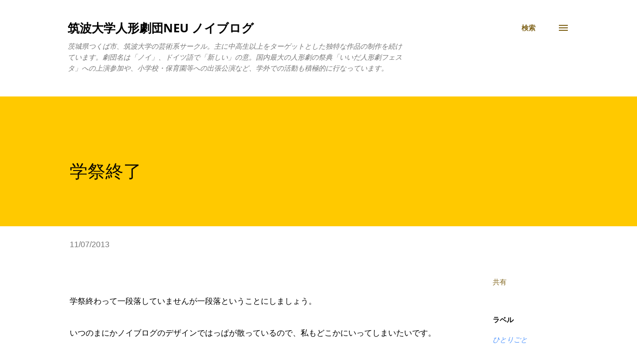

--- FILE ---
content_type: text/html; charset=UTF-8
request_url: https://blog.tkbneu.net/2013/11/blog-post_0.html
body_size: 24648
content:
<!DOCTYPE html>
<html dir='ltr' lang='ja'>
<head>
<meta content='width=device-width, initial-scale=1' name='viewport'/>
<title>学祭終了</title>
<meta content='text/html; charset=UTF-8' http-equiv='Content-Type'/>
<!-- Chrome, Firefox OS and Opera -->
<meta content='#ffffff' name='theme-color'/>
<!-- Windows Phone -->
<meta content='#ffffff' name='msapplication-navbutton-color'/>
<meta content='blogger' name='generator'/>
<link href='https://blog.tkbneu.net/favicon.ico' rel='icon' type='image/x-icon'/>
<link href='https://blog.tkbneu.net/2013/11/blog-post_0.html' rel='canonical'/>
<link rel="alternate" type="application/atom+xml" title="筑波大学人形劇団NEU ノイブログ - Atom" href="https://blog.tkbneu.net/feeds/posts/default" />
<link rel="alternate" type="application/rss+xml" title="筑波大学人形劇団NEU ノイブログ - RSS" href="https://blog.tkbneu.net/feeds/posts/default?alt=rss" />
<link rel="service.post" type="application/atom+xml" title="筑波大学人形劇団NEU ノイブログ - Atom" href="https://www.blogger.com/feeds/3529512762384272802/posts/default" />

<link rel="alternate" type="application/atom+xml" title="筑波大学人形劇団NEU ノイブログ - Atom" href="https://blog.tkbneu.net/feeds/3821099874291597497/comments/default" />
<!--Can't find substitution for tag [blog.ieCssRetrofitLinks]-->
<meta content='https://blog.tkbneu.net/2013/11/blog-post_0.html' property='og:url'/>
<meta content='学祭終了' property='og:title'/>
<meta content='筑波大学（茨城県）の芸術系サークルとして、主に中高生以上をターゲットとした独特な作品の制作を続ける。' property='og:description'/>
<style type='text/css'>@font-face{font-family:'Open Sans';font-style:italic;font-weight:400;font-stretch:normal;font-display:swap;src:url(//fonts.gstatic.com/s/opensans/v44/memQYaGs126MiZpBA-UFUIcVXSCEkx2cmqvXlWq8tWZ0Pw86hd0Rk8ZkWVAexQ.ttf)format('truetype');}@font-face{font-family:'Open Sans';font-style:normal;font-weight:400;font-stretch:normal;font-display:swap;src:url(//fonts.gstatic.com/s/opensans/v44/memSYaGs126MiZpBA-UvWbX2vVnXBbObj2OVZyOOSr4dVJWUgsjZ0B4gaVc.ttf)format('truetype');}@font-face{font-family:'Open Sans';font-style:normal;font-weight:600;font-stretch:normal;font-display:swap;src:url(//fonts.gstatic.com/s/opensans/v44/memSYaGs126MiZpBA-UvWbX2vVnXBbObj2OVZyOOSr4dVJWUgsgH1x4gaVc.ttf)format('truetype');}@font-face{font-family:'Open Sans';font-style:normal;font-weight:700;font-stretch:normal;font-display:swap;src:url(//fonts.gstatic.com/s/opensans/v44/memSYaGs126MiZpBA-UvWbX2vVnXBbObj2OVZyOOSr4dVJWUgsg-1x4gaVc.ttf)format('truetype');}</style>
<style id='page-skin-1' type='text/css'><!--
/*! normalize.css v3.0.1 | MIT License | git.io/normalize */html{font-family:sans-serif;-ms-text-size-adjust:100%;-webkit-text-size-adjust:100%}body{margin:0}article,aside,details,figcaption,figure,footer,header,hgroup,main,nav,section,summary{display:block}audio,canvas,progress,video{display:inline-block;vertical-align:baseline}audio:not([controls]){display:none;height:0}[hidden],template{display:none}a{background:transparent}a:active,a:hover{outline:0}abbr[title]{border-bottom:1px dotted}b,strong{font-weight:bold}dfn{font-style:italic}h1{font-size:2em;margin:.67em 0}mark{background:#ff0;color:#000}small{font-size:80%}sub,sup{font-size:75%;line-height:0;position:relative;vertical-align:baseline}sup{top:-0.5em}sub{bottom:-0.25em}img{border:0}svg:not(:root){overflow:hidden}figure{margin:1em 40px}hr{-moz-box-sizing:content-box;box-sizing:content-box;height:0}pre{overflow:auto}code,kbd,pre,samp{font-family:monospace,monospace;font-size:1em}button,input,optgroup,select,textarea{color:inherit;font:inherit;margin:0}button{overflow:visible}button,select{text-transform:none}button,html input[type="button"],input[type="reset"],input[type="submit"]{-webkit-appearance:button;cursor:pointer}button[disabled],html input[disabled]{cursor:default}button::-moz-focus-inner,input::-moz-focus-inner{border:0;padding:0}input{line-height:normal}input[type="checkbox"],input[type="radio"]{box-sizing:border-box;padding:0}input[type="number"]::-webkit-inner-spin-button,input[type="number"]::-webkit-outer-spin-button{height:auto}input[type="search"]{-webkit-appearance:textfield;-moz-box-sizing:content-box;-webkit-box-sizing:content-box;box-sizing:content-box}input[type="search"]::-webkit-search-cancel-button,input[type="search"]::-webkit-search-decoration{-webkit-appearance:none}fieldset{border:1px solid #c0c0c0;margin:0 2px;padding:.35em .625em .75em}legend{border:0;padding:0}textarea{overflow:auto}optgroup{font-weight:bold}table{border-collapse:collapse;border-spacing:0}td,th{padding:0}
body{
overflow-wrap:break-word;
word-break:break-word;
word-wrap:break-word
}
.hidden{
display:none
}
.invisible{
visibility:hidden
}
.container::after,.float-container::after{
clear:both;
content:"";
display:table
}
.clearboth{
clear:both
}
#comments .comment .comment-actions,.subscribe-popup .FollowByEmail .follow-by-email-submit,.widget.Profile .profile-link{
background:0 0;
border:0;
box-shadow:none;
color:#4e94ff;
cursor:pointer;
font-size:14px;
font-weight:700;
outline:0;
text-decoration:none;
text-transform:uppercase;
width:auto
}
.dim-overlay{
background-color:rgba(0,0,0,.54);
height:100vh;
left:0;
position:fixed;
top:0;
width:100%
}
#sharing-dim-overlay{
background-color:transparent
}
input::-ms-clear{
display:none
}
.blogger-logo,.svg-icon-24.blogger-logo{
fill:#ff9800;
opacity:1
}
.loading-spinner-large{
-webkit-animation:mspin-rotate 1.568s infinite linear;
animation:mspin-rotate 1.568s infinite linear;
height:48px;
overflow:hidden;
position:absolute;
width:48px;
z-index:200
}
.loading-spinner-large>div{
-webkit-animation:mspin-revrot 5332ms infinite steps(4);
animation:mspin-revrot 5332ms infinite steps(4)
}
.loading-spinner-large>div>div{
-webkit-animation:mspin-singlecolor-large-film 1333ms infinite steps(81);
animation:mspin-singlecolor-large-film 1333ms infinite steps(81);
background-size:100%;
height:48px;
width:3888px
}
.mspin-black-large>div>div,.mspin-grey_54-large>div>div{
background-image:url(https://www.blogblog.com/indie/mspin_black_large.svg)
}
.mspin-white-large>div>div{
background-image:url(https://www.blogblog.com/indie/mspin_white_large.svg)
}
.mspin-grey_54-large{
opacity:.54
}
@-webkit-keyframes mspin-singlecolor-large-film{
from{
-webkit-transform:translateX(0);
transform:translateX(0)
}
to{
-webkit-transform:translateX(-3888px);
transform:translateX(-3888px)
}
}
@keyframes mspin-singlecolor-large-film{
from{
-webkit-transform:translateX(0);
transform:translateX(0)
}
to{
-webkit-transform:translateX(-3888px);
transform:translateX(-3888px)
}
}
@-webkit-keyframes mspin-rotate{
from{
-webkit-transform:rotate(0);
transform:rotate(0)
}
to{
-webkit-transform:rotate(360deg);
transform:rotate(360deg)
}
}
@keyframes mspin-rotate{
from{
-webkit-transform:rotate(0);
transform:rotate(0)
}
to{
-webkit-transform:rotate(360deg);
transform:rotate(360deg)
}
}
@-webkit-keyframes mspin-revrot{
from{
-webkit-transform:rotate(0);
transform:rotate(0)
}
to{
-webkit-transform:rotate(-360deg);
transform:rotate(-360deg)
}
}
@keyframes mspin-revrot{
from{
-webkit-transform:rotate(0);
transform:rotate(0)
}
to{
-webkit-transform:rotate(-360deg);
transform:rotate(-360deg)
}
}
.skip-navigation{
background-color:#fff;
box-sizing:border-box;
color:#000;
display:block;
height:0;
left:0;
line-height:50px;
overflow:hidden;
padding-top:0;
position:fixed;
text-align:center;
top:0;
-webkit-transition:box-shadow .3s,height .3s,padding-top .3s;
transition:box-shadow .3s,height .3s,padding-top .3s;
width:100%;
z-index:900
}
.skip-navigation:focus{
box-shadow:0 4px 5px 0 rgba(0,0,0,.14),0 1px 10px 0 rgba(0,0,0,.12),0 2px 4px -1px rgba(0,0,0,.2);
height:50px
}
#main{
outline:0
}
.main-heading{
position:absolute;
clip:rect(1px,1px,1px,1px);
padding:0;
border:0;
height:1px;
width:1px;
overflow:hidden
}
.Attribution{
margin-top:1em;
text-align:center
}
.Attribution .blogger img,.Attribution .blogger svg{
vertical-align:bottom
}
.Attribution .blogger img{
margin-right:.5em
}
.Attribution div{
line-height:24px;
margin-top:.5em
}
.Attribution .copyright,.Attribution .image-attribution{
font-size:.7em;
margin-top:1.5em
}
.BLOG_mobile_video_class{
display:none
}
.bg-photo{
background-attachment:scroll!important
}
body .CSS_LIGHTBOX{
z-index:900
}
.extendable .show-less,.extendable .show-more{
border-color:#4e94ff;
color:#4e94ff;
margin-top:8px
}
.extendable .show-less.hidden,.extendable .show-more.hidden{
display:none
}
.inline-ad{
display:none;
max-width:100%;
overflow:hidden
}
.adsbygoogle{
display:block
}
#cookieChoiceInfo{
bottom:0;
top:auto
}
iframe.b-hbp-video{
border:0
}
.post-body img{
max-width:100%
}
.post-body iframe{
max-width:100%
}
.post-body a[imageanchor="1"]{
display:inline-block
}
.byline{
margin-right:1em
}
.byline:last-child{
margin-right:0
}
.link-copied-dialog{
max-width:520px;
outline:0
}
.link-copied-dialog .modal-dialog-buttons{
margin-top:8px
}
.link-copied-dialog .goog-buttonset-default{
background:0 0;
border:0
}
.link-copied-dialog .goog-buttonset-default:focus{
outline:0
}
.paging-control-container{
margin-bottom:16px
}
.paging-control-container .paging-control{
display:inline-block
}
.paging-control-container .comment-range-text::after,.paging-control-container .paging-control{
color:#4e94ff
}
.paging-control-container .comment-range-text,.paging-control-container .paging-control{
margin-right:8px
}
.paging-control-container .comment-range-text::after,.paging-control-container .paging-control::after{
content:"\b7";
cursor:default;
padding-left:8px;
pointer-events:none
}
.paging-control-container .comment-range-text:last-child::after,.paging-control-container .paging-control:last-child::after{
content:none
}
.byline.reactions iframe{
height:20px
}
.b-notification{
color:#000;
background-color:#fff;
border-bottom:solid 1px #000;
box-sizing:border-box;
padding:16px 32px;
text-align:center
}
.b-notification.visible{
-webkit-transition:margin-top .3s cubic-bezier(.4,0,.2,1);
transition:margin-top .3s cubic-bezier(.4,0,.2,1)
}
.b-notification.invisible{
position:absolute
}
.b-notification-close{
position:absolute;
right:8px;
top:8px
}
.no-posts-message{
line-height:40px;
text-align:center
}
@media screen and (max-width:968px){
body.item-view .post-body a[imageanchor="1"][style*="float: left;"],body.item-view .post-body a[imageanchor="1"][style*="float: right;"]{
float:none!important;
clear:none!important
}
body.item-view .post-body a[imageanchor="1"] img{
display:block;
height:auto;
margin:0 auto
}
body.item-view .post-body>.separator:first-child>a[imageanchor="1"]:first-child{
margin-top:20px
}
.post-body a[imageanchor]{
display:block
}
body.item-view .post-body a[imageanchor="1"]{
margin-left:0!important;
margin-right:0!important
}
body.item-view .post-body a[imageanchor="1"]+a[imageanchor="1"]{
margin-top:16px
}
}
.item-control{
display:none
}
#comments{
border-top:1px dashed rgba(0,0,0,.54);
margin-top:20px;
padding:20px
}
#comments .comment-thread ol{
margin:0;
padding-left:0;
padding-left:0
}
#comments .comment .comment-replybox-single,#comments .comment-thread .comment-replies{
margin-left:60px
}
#comments .comment-thread .thread-count{
display:none
}
#comments .comment{
list-style-type:none;
padding:0 0 30px;
position:relative
}
#comments .comment .comment{
padding-bottom:8px
}
.comment .avatar-image-container{
position:absolute
}
.comment .avatar-image-container img{
border-radius:50%
}
.avatar-image-container svg,.comment .avatar-image-container .avatar-icon{
border-radius:50%;
border:solid 1px #4e94ff;
box-sizing:border-box;
fill:#4e94ff;
height:35px;
margin:0;
padding:7px;
width:35px
}
.comment .comment-block{
margin-top:10px;
margin-left:60px;
padding-bottom:0
}
#comments .comment-author-header-wrapper{
margin-left:40px
}
#comments .comment .thread-expanded .comment-block{
padding-bottom:20px
}
#comments .comment .comment-header .user,#comments .comment .comment-header .user a{
color:#000000;
font-style:normal;
font-weight:700
}
#comments .comment .comment-actions{
bottom:0;
margin-bottom:15px;
position:absolute
}
#comments .comment .comment-actions>*{
margin-right:8px
}
#comments .comment .comment-header .datetime{
bottom:0;
color:rgba(0, 0, 0, 0.54);
display:inline-block;
font-size:13px;
font-style:italic;
margin-left:8px
}
#comments .comment .comment-footer .comment-timestamp a,#comments .comment .comment-header .datetime a{
color:rgba(0, 0, 0, 0.54)
}
#comments .comment .comment-content,.comment .comment-body{
margin-top:12px;
word-break:break-word
}
.comment-body{
margin-bottom:12px
}
#comments.embed[data-num-comments="0"]{
border:0;
margin-top:0;
padding-top:0
}
#comments.embed[data-num-comments="0"] #comment-post-message,#comments.embed[data-num-comments="0"] div.comment-form>p,#comments.embed[data-num-comments="0"] p.comment-footer{
display:none
}
#comment-editor-src{
display:none
}
.comments .comments-content .loadmore.loaded{
max-height:0;
opacity:0;
overflow:hidden
}
.extendable .remaining-items{
height:0;
overflow:hidden;
-webkit-transition:height .3s cubic-bezier(.4,0,.2,1);
transition:height .3s cubic-bezier(.4,0,.2,1)
}
.extendable .remaining-items.expanded{
height:auto
}
.svg-icon-24,.svg-icon-24-button{
cursor:pointer;
height:24px;
width:24px;
min-width:24px
}
.touch-icon{
margin:-12px;
padding:12px
}
.touch-icon:active,.touch-icon:focus{
background-color:rgba(153,153,153,.4);
border-radius:50%
}
svg:not(:root).touch-icon{
overflow:visible
}
html[dir=rtl] .rtl-reversible-icon{
-webkit-transform:scaleX(-1);
-ms-transform:scaleX(-1);
transform:scaleX(-1)
}
.svg-icon-24-button,.touch-icon-button{
background:0 0;
border:0;
margin:0;
outline:0;
padding:0
}
.touch-icon-button .touch-icon:active,.touch-icon-button .touch-icon:focus{
background-color:transparent
}
.touch-icon-button:active .touch-icon,.touch-icon-button:focus .touch-icon{
background-color:rgba(153,153,153,.4);
border-radius:50%
}
.Profile .default-avatar-wrapper .avatar-icon{
border-radius:50%;
border:solid 1px #000000;
box-sizing:border-box;
fill:#000000;
margin:0
}
.Profile .individual .default-avatar-wrapper .avatar-icon{
padding:25px
}
.Profile .individual .avatar-icon,.Profile .individual .profile-img{
height:120px;
width:120px
}
.Profile .team .default-avatar-wrapper .avatar-icon{
padding:8px
}
.Profile .team .avatar-icon,.Profile .team .default-avatar-wrapper,.Profile .team .profile-img{
height:40px;
width:40px
}
.snippet-container{
margin:0;
position:relative;
overflow:hidden
}
.snippet-fade{
bottom:0;
box-sizing:border-box;
position:absolute;
width:96px
}
.snippet-fade{
right:0
}
.snippet-fade:after{
content:"\2026"
}
.snippet-fade:after{
float:right
}
.post-bottom{
-webkit-box-align:center;
-webkit-align-items:center;
-ms-flex-align:center;
align-items:center;
display:-webkit-box;
display:-webkit-flex;
display:-ms-flexbox;
display:flex;
-webkit-flex-wrap:wrap;
-ms-flex-wrap:wrap;
flex-wrap:wrap
}
.post-footer{
-webkit-box-flex:1;
-webkit-flex:1 1 auto;
-ms-flex:1 1 auto;
flex:1 1 auto;
-webkit-flex-wrap:wrap;
-ms-flex-wrap:wrap;
flex-wrap:wrap;
-webkit-box-ordinal-group:2;
-webkit-order:1;
-ms-flex-order:1;
order:1
}
.post-footer>*{
-webkit-box-flex:0;
-webkit-flex:0 1 auto;
-ms-flex:0 1 auto;
flex:0 1 auto
}
.post-footer .byline:last-child{
margin-right:1em
}
.jump-link{
-webkit-box-flex:0;
-webkit-flex:0 0 auto;
-ms-flex:0 0 auto;
flex:0 0 auto;
-webkit-box-ordinal-group:3;
-webkit-order:2;
-ms-flex-order:2;
order:2
}
.centered-top-container.sticky{
left:0;
position:fixed;
right:0;
top:0;
width:auto;
z-index:8;
-webkit-transition-property:opacity,-webkit-transform;
transition-property:opacity,-webkit-transform;
transition-property:transform,opacity;
transition-property:transform,opacity,-webkit-transform;
-webkit-transition-duration:.2s;
transition-duration:.2s;
-webkit-transition-timing-function:cubic-bezier(.4,0,.2,1);
transition-timing-function:cubic-bezier(.4,0,.2,1)
}
.centered-top-placeholder{
display:none
}
.collapsed-header .centered-top-placeholder{
display:block
}
.centered-top-container .Header .replaced h1,.centered-top-placeholder .Header .replaced h1{
display:none
}
.centered-top-container.sticky .Header .replaced h1{
display:block
}
.centered-top-container.sticky .Header .header-widget{
background:0 0
}
.centered-top-container.sticky .Header .header-image-wrapper{
display:none
}
.centered-top-container img,.centered-top-placeholder img{
max-width:100%
}
.collapsible{
-webkit-transition:height .3s cubic-bezier(.4,0,.2,1);
transition:height .3s cubic-bezier(.4,0,.2,1)
}
.collapsible,.collapsible>summary{
display:block;
overflow:hidden
}
.collapsible>:not(summary){
display:none
}
.collapsible[open]>:not(summary){
display:block
}
.collapsible:focus,.collapsible>summary:focus{
outline:0
}
.collapsible>summary{
cursor:pointer;
display:block;
padding:0
}
.collapsible:focus>summary,.collapsible>summary:focus{
background-color:transparent
}
.collapsible>summary::-webkit-details-marker{
display:none
}
.collapsible-title{
-webkit-box-align:center;
-webkit-align-items:center;
-ms-flex-align:center;
align-items:center;
display:-webkit-box;
display:-webkit-flex;
display:-ms-flexbox;
display:flex
}
.collapsible-title .title{
-webkit-box-flex:1;
-webkit-flex:1 1 auto;
-ms-flex:1 1 auto;
flex:1 1 auto;
-webkit-box-ordinal-group:1;
-webkit-order:0;
-ms-flex-order:0;
order:0;
overflow:hidden;
text-overflow:ellipsis;
white-space:nowrap
}
.collapsible-title .chevron-down,.collapsible[open] .collapsible-title .chevron-up{
display:block
}
.collapsible-title .chevron-up,.collapsible[open] .collapsible-title .chevron-down{
display:none
}
.overflowable-container{
max-height:48px;
overflow:hidden;
position:relative
}
.overflow-button{
cursor:pointer
}
#overflowable-dim-overlay{
background:0 0
}
.overflow-popup{
box-shadow:0 2px 2px 0 rgba(0,0,0,.14),0 3px 1px -2px rgba(0,0,0,.2),0 1px 5px 0 rgba(0,0,0,.12);
background-color:#ffffff;
left:0;
max-width:calc(100% - 32px);
position:absolute;
top:0;
visibility:hidden;
z-index:101
}
.overflow-popup ul{
list-style:none
}
.overflow-popup .tabs li,.overflow-popup li{
display:block;
height:auto
}
.overflow-popup .tabs li{
padding-left:0;
padding-right:0
}
.overflow-button.hidden,.overflow-popup .tabs li.hidden,.overflow-popup li.hidden{
display:none
}
.ripple{
position:relative
}
.ripple>*{
z-index:1
}
.splash-wrapper{
bottom:0;
left:0;
overflow:hidden;
pointer-events:none;
position:absolute;
right:0;
top:0;
z-index:0
}
.splash{
background:#ccc;
border-radius:100%;
display:block;
opacity:.6;
position:absolute;
-webkit-transform:scale(0);
-ms-transform:scale(0);
transform:scale(0)
}
.splash.animate{
-webkit-animation:ripple-effect .4s linear;
animation:ripple-effect .4s linear
}
@-webkit-keyframes ripple-effect{
100%{
opacity:0;
-webkit-transform:scale(2.5);
transform:scale(2.5)
}
}
@keyframes ripple-effect{
100%{
opacity:0;
-webkit-transform:scale(2.5);
transform:scale(2.5)
}
}
.search{
display:-webkit-box;
display:-webkit-flex;
display:-ms-flexbox;
display:flex;
line-height:24px;
width:24px
}
.search.focused{
width:100%
}
.search.focused .section{
width:100%
}
.search form{
z-index:101
}
.search h3{
display:none
}
.search form{
display:-webkit-box;
display:-webkit-flex;
display:-ms-flexbox;
display:flex;
-webkit-box-flex:1;
-webkit-flex:1 0 0;
-ms-flex:1 0 0px;
flex:1 0 0;
border-bottom:solid 1px transparent;
padding-bottom:8px
}
.search form>*{
display:none
}
.search.focused form>*{
display:block
}
.search .search-input label{
display:none
}
.centered-top-placeholder.cloned .search form{
z-index:30
}
.search.focused form{
border-color:#000000;
position:relative;
width:auto
}
.collapsed-header .centered-top-container .search.focused form{
border-bottom-color:transparent
}
.search-expand{
-webkit-box-flex:0;
-webkit-flex:0 0 auto;
-ms-flex:0 0 auto;
flex:0 0 auto
}
.search-expand-text{
display:none
}
.search-close{
display:inline;
vertical-align:middle
}
.search-input{
-webkit-box-flex:1;
-webkit-flex:1 0 1px;
-ms-flex:1 0 1px;
flex:1 0 1px
}
.search-input input{
background:0 0;
border:0;
box-sizing:border-box;
color:#000000;
display:inline-block;
outline:0;
width:calc(100% - 48px)
}
.search-input input.no-cursor{
color:transparent;
text-shadow:0 0 0 #000000
}
.collapsed-header .centered-top-container .search-action,.collapsed-header .centered-top-container .search-input input{
color:#000000
}
.collapsed-header .centered-top-container .search-input input.no-cursor{
color:transparent;
text-shadow:0 0 0 #000000
}
.collapsed-header .centered-top-container .search-input input.no-cursor:focus,.search-input input.no-cursor:focus{
outline:0
}
.search-focused>*{
visibility:hidden
}
.search-focused .search,.search-focused .search-icon{
visibility:visible
}
.search.focused .search-action{
display:block
}
.search.focused .search-action:disabled{
opacity:.3
}
.sidebar-container{
background-color:#f7f7f7;
max-width:320px;
overflow-y:auto;
-webkit-transition-property:-webkit-transform;
transition-property:-webkit-transform;
transition-property:transform;
transition-property:transform,-webkit-transform;
-webkit-transition-duration:.3s;
transition-duration:.3s;
-webkit-transition-timing-function:cubic-bezier(0,0,.2,1);
transition-timing-function:cubic-bezier(0,0,.2,1);
width:320px;
z-index:101;
-webkit-overflow-scrolling:touch
}
.sidebar-container .navigation{
line-height:0;
padding:16px
}
.sidebar-container .sidebar-back{
cursor:pointer
}
.sidebar-container .widget{
background:0 0;
margin:0 16px;
padding:16px 0
}
.sidebar-container .widget .title{
color:#000000;
margin:0
}
.sidebar-container .widget ul{
list-style:none;
margin:0;
padding:0
}
.sidebar-container .widget ul ul{
margin-left:1em
}
.sidebar-container .widget li{
font-size:16px;
line-height:normal
}
.sidebar-container .widget+.widget{
border-top:1px dashed #000000
}
.BlogArchive li{
margin:16px 0
}
.BlogArchive li:last-child{
margin-bottom:0
}
.Label li a{
display:inline-block
}
.BlogArchive .post-count,.Label .label-count{
float:right;
margin-left:.25em
}
.BlogArchive .post-count::before,.Label .label-count::before{
content:"("
}
.BlogArchive .post-count::after,.Label .label-count::after{
content:")"
}
.widget.Translate .skiptranslate>div{
display:block!important
}
.widget.Profile .profile-link{
display:-webkit-box;
display:-webkit-flex;
display:-ms-flexbox;
display:flex
}
.widget.Profile .team-member .default-avatar-wrapper,.widget.Profile .team-member .profile-img{
-webkit-box-flex:0;
-webkit-flex:0 0 auto;
-ms-flex:0 0 auto;
flex:0 0 auto;
margin-right:1em
}
.widget.Profile .individual .profile-link{
-webkit-box-orient:vertical;
-webkit-box-direction:normal;
-webkit-flex-direction:column;
-ms-flex-direction:column;
flex-direction:column
}
.widget.Profile .team .profile-link .profile-name{
-webkit-align-self:center;
-ms-flex-item-align:center;
align-self:center;
display:block;
-webkit-box-flex:1;
-webkit-flex:1 1 auto;
-ms-flex:1 1 auto;
flex:1 1 auto
}
.dim-overlay{
background-color:rgba(0,0,0,.54);
z-index:100
}
body.sidebar-visible{
overflow-y:hidden
}
@media screen and (max-width:1619px){
.sidebar-container{
bottom:0;
position:fixed;
top:0;
left:auto;
right:0
}
.sidebar-container.sidebar-invisible{
-webkit-transition-timing-function:cubic-bezier(.4,0,.6,1);
transition-timing-function:cubic-bezier(.4,0,.6,1);
-webkit-transform:translateX(320px);
-ms-transform:translateX(320px);
transform:translateX(320px)
}
}
.dialog{
box-shadow:0 2px 2px 0 rgba(0,0,0,.14),0 3px 1px -2px rgba(0,0,0,.2),0 1px 5px 0 rgba(0,0,0,.12);
background:#ffffff;
box-sizing:border-box;
color:#000000;
padding:30px;
position:fixed;
text-align:center;
width:calc(100% - 24px);
z-index:101
}
.dialog input[type=email],.dialog input[type=text]{
background-color:transparent;
border:0;
border-bottom:solid 1px rgba(0,0,0,.12);
color:#000000;
display:block;
font-family:Arial, Tahoma, Helvetica, FreeSans, sans-serif;
font-size:16px;
line-height:24px;
margin:auto;
padding-bottom:7px;
outline:0;
text-align:center;
width:100%
}
.dialog input[type=email]::-webkit-input-placeholder,.dialog input[type=text]::-webkit-input-placeholder{
color:#000000
}
.dialog input[type=email]::-moz-placeholder,.dialog input[type=text]::-moz-placeholder{
color:#000000
}
.dialog input[type=email]:-ms-input-placeholder,.dialog input[type=text]:-ms-input-placeholder{
color:#000000
}
.dialog input[type=email]::-ms-input-placeholder,.dialog input[type=text]::-ms-input-placeholder{
color:#000000
}
.dialog input[type=email]::placeholder,.dialog input[type=text]::placeholder{
color:#000000
}
.dialog input[type=email]:focus,.dialog input[type=text]:focus{
border-bottom:solid 2px #4e94ff;
padding-bottom:6px
}
.dialog input.no-cursor{
color:transparent;
text-shadow:0 0 0 #000000
}
.dialog input.no-cursor:focus{
outline:0
}
.dialog input.no-cursor:focus{
outline:0
}
.dialog input[type=submit]{
font-family:Arial, Tahoma, Helvetica, FreeSans, sans-serif
}
.dialog .goog-buttonset-default{
color:#4e94ff
}
.subscribe-popup{
max-width:364px
}
.subscribe-popup h3{
color:#0a0700;
font-size:1.8em;
margin-top:0
}
.subscribe-popup .FollowByEmail h3{
display:none
}
.subscribe-popup .FollowByEmail .follow-by-email-submit{
color:#4e94ff;
display:inline-block;
margin:0 auto;
margin-top:24px;
width:auto;
white-space:normal
}
.subscribe-popup .FollowByEmail .follow-by-email-submit:disabled{
cursor:default;
opacity:.3
}
@media (max-width:800px){
.blog-name div.widget.Subscribe{
margin-bottom:16px
}
body.item-view .blog-name div.widget.Subscribe{
margin:8px auto 16px auto;
width:100%
}
}
body#layout .bg-photo,body#layout .bg-photo-overlay{
display:none
}
body#layout .page_body{
padding:0;
position:relative;
top:0
}
body#layout .page{
display:inline-block;
left:inherit;
position:relative;
vertical-align:top;
width:540px
}
body#layout .centered{
max-width:954px
}
body#layout .navigation{
display:none
}
body#layout .sidebar-container{
display:inline-block;
width:40%
}
body#layout .hamburger-menu,body#layout .search{
display:none
}
.widget.Sharing .sharing-button{
display:none
}
.widget.Sharing .sharing-buttons li{
padding:0
}
.widget.Sharing .sharing-buttons li span{
display:none
}
.post-share-buttons{
position:relative
}
.centered-bottom .share-buttons .svg-icon-24,.share-buttons .svg-icon-24{
fill:#81651d
}
.sharing-open.touch-icon-button:active .touch-icon,.sharing-open.touch-icon-button:focus .touch-icon{
background-color:transparent
}
.share-buttons{
background-color:#ffffff;
border-radius:2px;
box-shadow:0 2px 2px 0 rgba(0,0,0,.14),0 3px 1px -2px rgba(0,0,0,.2),0 1px 5px 0 rgba(0,0,0,.12);
color:#81651d;
list-style:none;
margin:0;
padding:8px 0;
position:absolute;
top:-11px;
min-width:200px;
z-index:101
}
.share-buttons.hidden{
display:none
}
.sharing-button{
background:0 0;
border:0;
margin:0;
outline:0;
padding:0;
cursor:pointer
}
.share-buttons li{
margin:0;
height:48px
}
.share-buttons li:last-child{
margin-bottom:0
}
.share-buttons li .sharing-platform-button{
box-sizing:border-box;
cursor:pointer;
display:block;
height:100%;
margin-bottom:0;
padding:0 16px;
position:relative;
width:100%
}
.share-buttons li .sharing-platform-button:focus,.share-buttons li .sharing-platform-button:hover{
background-color:rgba(128,128,128,.1);
outline:0
}
.share-buttons li svg[class*=" sharing-"],.share-buttons li svg[class^=sharing-]{
position:absolute;
top:10px
}
.share-buttons li span.sharing-platform-button{
position:relative;
top:0
}
.share-buttons li .platform-sharing-text{
display:block;
font-size:16px;
line-height:48px;
white-space:nowrap
}
.share-buttons li .platform-sharing-text{
margin-left:56px
}
.flat-button{
cursor:pointer;
display:inline-block;
font-weight:700;
text-transform:uppercase;
border-radius:2px;
padding:8px;
margin:-8px
}
.flat-icon-button{
background:0 0;
border:0;
margin:0;
outline:0;
padding:0;
margin:-12px;
padding:12px;
cursor:pointer;
box-sizing:content-box;
display:inline-block;
line-height:0
}
.flat-icon-button,.flat-icon-button .splash-wrapper{
border-radius:50%
}
.flat-icon-button .splash.animate{
-webkit-animation-duration:.3s;
animation-duration:.3s
}
h1,h2,h3,h4,h5,h6{
margin:0
}
.post-body h1,.post-body h2,.post-body h3,.post-body h4,.post-body h5,.post-body h6{
margin:1em 0
}
.action-link,a{
color:#4e94ff;
cursor:pointer;
text-decoration:none
}
.action-link:visited,a:visited{
color:#4e94ff
}
.action-link:hover,a:hover{
color:#4e94ff
}
body{
background-color:#ffffff;
color:#000000;
font:normal normal 16px Arial, Tahoma, Helvetica, FreeSans, sans-serif;
margin:0 auto
}
.unused{
background:#ffffff none repeat scroll top left
}
.dim-overlay{
z-index:100
}
.all-container{
min-height:100vh;
display:-webkit-box;
display:-webkit-flex;
display:-ms-flexbox;
display:flex;
-webkit-box-orient:vertical;
-webkit-box-direction:normal;
-webkit-flex-direction:column;
-ms-flex-direction:column;
flex-direction:column
}
body.sidebar-visible .all-container{
overflow-y:scroll
}
.page{
max-width:1280px;
width:100%
}
.Blog{
padding:0;
padding-left:136px
}
.main_content_container{
-webkit-box-flex:0;
-webkit-flex:0 0 auto;
-ms-flex:0 0 auto;
flex:0 0 auto;
margin:0 auto;
max-width:1600px;
width:100%
}
.centered-top-container{
-webkit-box-flex:0;
-webkit-flex:0 0 auto;
-ms-flex:0 0 auto;
flex:0 0 auto
}
.centered-top,.centered-top-placeholder{
box-sizing:border-box;
width:100%
}
.centered-top{
box-sizing:border-box;
margin:0 auto;
max-width:1280px;
padding:44px 136px 32px 136px;
width:100%
}
.centered-top h3{
color:rgba(0, 0, 0, 0.54);
font:600 14px Open Sans, sans-serif
}
.centered{
width:100%
}
.centered-top-firstline{
display:-webkit-box;
display:-webkit-flex;
display:-ms-flexbox;
display:flex;
position:relative;
width:100%
}
.main_header_elements{
display:-webkit-box;
display:-webkit-flex;
display:-ms-flexbox;
display:flex;
-webkit-box-flex:0;
-webkit-flex:0 1 auto;
-ms-flex:0 1 auto;
flex:0 1 auto;
-webkit-box-ordinal-group:2;
-webkit-order:1;
-ms-flex-order:1;
order:1;
overflow-x:hidden;
width:100%
}
html[dir=rtl] .main_header_elements{
-webkit-box-ordinal-group:3;
-webkit-order:2;
-ms-flex-order:2;
order:2
}
body.search-view .centered-top.search-focused .blog-name{
display:none
}
.widget.Header img{
max-width:100%
}
.blog-name{
-webkit-box-flex:1;
-webkit-flex:1 1 auto;
-ms-flex:1 1 auto;
flex:1 1 auto;
min-width:0;
-webkit-box-ordinal-group:2;
-webkit-order:1;
-ms-flex-order:1;
order:1;
-webkit-transition:opacity .2s cubic-bezier(.4,0,.2,1);
transition:opacity .2s cubic-bezier(.4,0,.2,1)
}
.subscribe-section-container{
-webkit-box-flex:0;
-webkit-flex:0 0 auto;
-ms-flex:0 0 auto;
flex:0 0 auto;
-webkit-box-ordinal-group:3;
-webkit-order:2;
-ms-flex-order:2;
order:2
}
.search{
-webkit-box-flex:0;
-webkit-flex:0 0 auto;
-ms-flex:0 0 auto;
flex:0 0 auto;
-webkit-box-ordinal-group:4;
-webkit-order:3;
-ms-flex-order:3;
order:3;
line-height:24px
}
.search svg{
margin-bottom:0px;
margin-top:0px;
padding-bottom:0;
padding-top:0
}
.search,.search.focused{
display:block;
width:auto
}
.search .section{
opacity:0;
position:absolute;
right:0;
top:0;
-webkit-transition:opacity .2s cubic-bezier(.4,0,.2,1);
transition:opacity .2s cubic-bezier(.4,0,.2,1)
}
.search-expand{
background:0 0;
border:0;
margin:0;
outline:0;
padding:0;
display:block
}
.search.focused .search-expand{
visibility:hidden
}
.hamburger-menu{
float:right;
height:24px
}
.search-expand,.subscribe-section-container{
margin-left:44px
}
.hamburger-section{
-webkit-box-flex:1;
-webkit-flex:1 0 auto;
-ms-flex:1 0 auto;
flex:1 0 auto;
margin-left:44px;
-webkit-box-ordinal-group:3;
-webkit-order:2;
-ms-flex-order:2;
order:2
}
html[dir=rtl] .hamburger-section{
-webkit-box-ordinal-group:2;
-webkit-order:1;
-ms-flex-order:1;
order:1
}
.search-expand-icon{
display:none
}
.search-expand-text{
display:block
}
.search-input{
width:100%
}
.search-focused .hamburger-section{
visibility:visible
}
.centered-top-secondline .PageList ul{
margin:0;
max-height:288px;
overflow-y:hidden
}
.centered-top-secondline .PageList li{
margin-right:30px
}
.centered-top-secondline .PageList li:first-child a{
padding-left:0
}
.centered-top-secondline .PageList .overflow-popup ul{
overflow-y:auto
}
.centered-top-secondline .PageList .overflow-popup li{
display:block
}
.centered-top-secondline .PageList .overflow-popup li.hidden{
display:none
}
.overflowable-contents li{
display:inline-block;
height:48px
}
.sticky .blog-name{
overflow:hidden
}
.sticky .blog-name .widget.Header h1{
overflow:hidden;
text-overflow:ellipsis;
white-space:nowrap
}
.sticky .blog-name .widget.Header p,.sticky .centered-top-secondline{
display:none
}
.centered-top-container,.centered-top-placeholder{
background:#ffffff none repeat scroll top left
}
.centered-top .svg-icon-24{
fill:#81651d
}
.blog-name h1,.blog-name h1 a{
color:#000000;
font:700 24px Open Sans, sans-serif;
line-height:24px;
text-transform:uppercase
}
.widget.Header .header-widget p{
font:400 14px Open Sans, sans-serif;
font-style:italic;
color:rgba(0, 0, 0, 0.54);
line-height:1.6;
max-width:676px
}
.centered-top .flat-button{
color:#81651d;
cursor:pointer;
font:600 14px Open Sans, sans-serif;
line-height:24px;
text-transform:uppercase;
-webkit-transition:opacity .2s cubic-bezier(.4,0,.2,1);
transition:opacity .2s cubic-bezier(.4,0,.2,1)
}
.subscribe-button{
background:0 0;
border:0;
margin:0;
outline:0;
padding:0;
display:block
}
html[dir=ltr] .search form{
margin-right:12px
}
.search.focused .section{
opacity:1;
margin-right:36px;
width:calc(100% - 36px)
}
.search input{
border:0;
color:rgba(0, 0, 0, 0.54);
font:normal normal 16px Arial, Tahoma, Helvetica, FreeSans, sans-serif;
line-height:24px;
outline:0;
width:100%
}
.search form{
padding-bottom:0
}
.search input[type=submit]{
display:none
}
.search input::-webkit-input-placeholder{
text-transform:uppercase
}
.search input::-moz-placeholder{
text-transform:uppercase
}
.search input:-ms-input-placeholder{
text-transform:uppercase
}
.search input::-ms-input-placeholder{
text-transform:uppercase
}
.search input::placeholder{
text-transform:uppercase
}
.centered-top-secondline .dim-overlay,.search .dim-overlay{
background:0 0
}
.centered-top-secondline .PageList .overflow-button a,.centered-top-secondline .PageList li a{
color:#ffc93f;
font:600 14px Open Sans, sans-serif;
line-height:48px;
padding:12px
}
.centered-top-secondline .PageList li.selected a{
color:#2925a1
}
.centered-top-secondline .overflow-popup .PageList li a{
color:#000000
}
.PageList ul{
padding:0
}
.sticky .search form{
border:0
}
.sticky{
box-shadow:0 0 20px 0 rgba(0,0,0,.7)
}
.sticky .centered-top{
padding-bottom:0;
padding-top:0
}
.sticky .blog-name h1,.sticky .search,.sticky .search-expand,.sticky .subscribe-button{
line-height:40px
}
.sticky .hamburger-section,.sticky .search-expand,.sticky .search.focused .search-submit{
-webkit-box-align:center;
-webkit-align-items:center;
-ms-flex-align:center;
align-items:center;
display:-webkit-box;
display:-webkit-flex;
display:-ms-flexbox;
display:flex;
height:40px
}
.subscribe-popup h3{
color:rgba(0, 0, 0, 0.83);
font:700 24px Open Sans, sans-serif;
margin-bottom:24px
}
.subscribe-popup div.widget.FollowByEmail .follow-by-email-address{
color:rgba(0, 0, 0, 0.83);
font:400 14px Open Sans, sans-serif
}
.subscribe-popup div.widget.FollowByEmail .follow-by-email-submit{
color:#81651d;
font:600 14px Open Sans, sans-serif;
margin-top:24px
}
.post-content{
-webkit-box-flex:0;
-webkit-flex:0 1 auto;
-ms-flex:0 1 auto;
flex:0 1 auto;
-webkit-box-ordinal-group:2;
-webkit-order:1;
-ms-flex-order:1;
order:1;
margin-right:76px;
max-width:676px;
width:100%
}
.post-filter-message{
background-color:#4e94ff;
color:#ffffff;
display:-webkit-box;
display:-webkit-flex;
display:-ms-flexbox;
display:flex;
font:normal normal 16px Arial, Tahoma, Helvetica, FreeSans, sans-serif;
margin:40px 136px 48px 136px;
padding:10px;
position:relative
}
.post-filter-message>*{
-webkit-box-flex:0;
-webkit-flex:0 0 auto;
-ms-flex:0 0 auto;
flex:0 0 auto
}
.post-filter-message .search-query{
font-style:italic;
quotes:"\201c" "\201d" "\2018" "\2019"
}
.post-filter-message .search-query::before{
content:open-quote
}
.post-filter-message .search-query::after{
content:close-quote
}
.post-filter-message div{
display:inline-block
}
.post-filter-message a{
color:#ffffff;
display:inline-block;
text-transform:uppercase
}
.post-filter-description{
-webkit-box-flex:1;
-webkit-flex:1 1 auto;
-ms-flex:1 1 auto;
flex:1 1 auto;
margin-right:16px
}
.post-title{
margin-top:0
}
body.feed-view .post-outer-container{
margin-top:85px
}
body.feed-view .feed-message+.post-outer-container,body.feed-view .post-outer-container:first-child{
margin-top:0
}
.post-outer{
display:-webkit-box;
display:-webkit-flex;
display:-ms-flexbox;
display:flex;
position:relative
}
.post-outer .snippet-thumbnail{
-webkit-box-align:center;
-webkit-align-items:center;
-ms-flex-align:center;
align-items:center;
background:#000;
display:-webkit-box;
display:-webkit-flex;
display:-ms-flexbox;
display:flex;
-webkit-box-flex:0;
-webkit-flex:0 0 auto;
-ms-flex:0 0 auto;
flex:0 0 auto;
height:256px;
-webkit-box-pack:center;
-webkit-justify-content:center;
-ms-flex-pack:center;
justify-content:center;
margin-right:136px;
overflow:hidden;
-webkit-box-ordinal-group:3;
-webkit-order:2;
-ms-flex-order:2;
order:2;
position:relative;
width:256px
}
.post-outer .thumbnail-empty{
background:0 0
}
.post-outer .snippet-thumbnail-img{
background-position:center;
background-repeat:no-repeat;
background-size:cover;
width:100%;
height:100%
}
.post-outer .snippet-thumbnail img{
max-height:100%
}
.post-title-container{
margin-bottom:16px
}
.post-bottom{
-webkit-box-align:baseline;
-webkit-align-items:baseline;
-ms-flex-align:baseline;
align-items:baseline;
display:-webkit-box;
display:-webkit-flex;
display:-ms-flexbox;
display:flex;
-webkit-box-pack:justify;
-webkit-justify-content:space-between;
-ms-flex-pack:justify;
justify-content:space-between
}
.post-share-buttons-bottom{
float:left
}
.footer{
-webkit-box-flex:0;
-webkit-flex:0 0 auto;
-ms-flex:0 0 auto;
flex:0 0 auto;
margin:auto auto 0 auto;
padding-bottom:32px;
width:auto
}
.post-header-container{
margin-bottom:12px
}
.post-header-container .post-share-buttons-top{
float:right
}
.post-header-container .post-header{
float:left
}
.byline{
display:inline-block;
margin-bottom:8px
}
.byline,.byline a,.flat-button{
color:#81651d;
font:normal normal 14px Arial, Tahoma, Helvetica, FreeSans, sans-serif
}
.flat-button.ripple .splash{
background-color:rgba(129,101,29,.4)
}
.flat-button.ripple:hover{
background-color:rgba(129,101,29,.12)
}
.post-footer .byline{
text-transform:uppercase
}
.post-comment-link{
line-height:1
}
.blog-pager{
float:right;
margin-right:468px;
margin-top:48px
}
.FeaturedPost{
margin-bottom:56px
}
.FeaturedPost h3{
margin:16px 136px 8px 136px
}
.shown-ad{
margin-bottom:85px;
margin-top:85px
}
.shown-ad .inline-ad{
display:block;
max-width:676px
}
body.feed-view .shown-ad:last-child{
display:none
}
.post-title,.post-title a{
color:#81651d;
font:normal bold 36px Arial, Tahoma, Helvetica, FreeSans, sans-serif;
line-height:1.3333333333
}
.feed-message{
color:rgba(0, 0, 0, 0.54);
font:normal normal 16px Arial, Tahoma, Helvetica, FreeSans, sans-serif;
margin-bottom:52px
}
.post-header-container .byline,.post-header-container .byline a{
color:rgba(0, 0, 0, 0.54);
font:normal normal 16px Arial, Tahoma, Helvetica, FreeSans, sans-serif
}
.post-header-container .byline.post-author:not(:last-child)::after{
content:"\b7"
}
.post-header-container .byline.post-author:not(:last-child){
margin-right:0
}
.post-snippet-container{
font:normal normal 16px Arial, Tahoma, Helvetica, FreeSans, sans-serif
}
.sharing-button{
text-transform:uppercase;
word-break:normal
}
.post-outer-container .svg-icon-24{
fill:#81651d
}
.post-body{
color:rgba(0, 0, 0, 0.83);
font:normal normal 16px Arial, Tahoma, Helvetica, FreeSans, sans-serif;
line-height:2;
margin-bottom:24px
}
.blog-pager .blog-pager-older-link{
color:#81651d;
float:right;
font:normal normal 14px Arial, Tahoma, Helvetica, FreeSans, sans-serif;
text-transform:uppercase
}
.no-posts-message{
margin:32px
}
body.item-view .Blog .post-title-container{
background-color:#ffc900;
box-sizing:border-box;
margin-bottom:-1px;
padding-bottom:86px;
padding-right:290px;
padding-left:140px;
padding-top:124px;
width:100%
}
body.item-view .Blog .post-title,body.item-view .Blog .post-title a{
color:#0a0700;
font:normal normal 36px Open Sans, sans-serif;
line-height:1.4166666667;
margin-bottom:0
}
body.item-view .Blog{
margin:0;
margin-bottom:85px;
padding:0
}
body.item-view .Blog .post-content{
margin-right:0;
max-width:none
}
body.item-view .comments,body.item-view .shown-ad,body.item-view .widget.Blog .post-bottom{
margin-bottom:0;
margin-right:400px;
margin-left:140px;
margin-top:0
}
body.item-view .widget.Header header p{
max-width:740px
}
body.item-view .shown-ad{
margin-bottom:24px;
margin-top:24px
}
body.item-view .Blog .post-header-container{
padding-left:140px
}
body.item-view .Blog .post-header-container .post-author-profile-pic-container{
background-color:#ffc900;
border-top:1px solid #ffc900;
float:left;
height:84px;
margin-right:24px;
margin-left:-140px;
padding-left:140px
}
body.item-view .Blog .post-author-profile-pic{
max-height:100%
}
body.item-view .Blog .post-header{
float:left;
height:84px
}
body.item-view .Blog .post-header>*{
position:relative;
top:50%;
-webkit-transform:translateY(-50%);
-ms-transform:translateY(-50%);
transform:translateY(-50%)
}
body.item-view .post-body{
color:#000000;
font:normal normal 16px Arial, Tahoma, Helvetica, FreeSans, sans-serif;
line-height:2
}
body.item-view .Blog .post-body-container{
padding-right:290px;
position:relative;
margin-left:140px;
margin-top:20px;
margin-bottom:32px
}
body.item-view .Blog .post-body{
margin-bottom:0;
margin-right:110px
}
body.item-view .Blog .post-body::first-letter{
float:left;
font-size:64px;
font-weight:600;
line-height:1;
margin-right:16px
}
body.item-view .Blog .post-body div[style*="text-align: center"]::first-letter{
float:none;
font-size:inherit;
font-weight:inherit;
line-height:inherit;
margin-right:0
}
body.item-view .Blog .post-body::first-line{
color:#4e94ff
}
body.item-view .Blog .post-body-container .post-sidebar{
right:0;
position:absolute;
top:0;
width:290px
}
body.item-view .Blog .post-body-container .post-sidebar .sharing-button{
display:inline-block
}
.widget.Attribution{
clear:both;
font:600 14px Open Sans, sans-serif;
padding-top:2em
}
.widget.Attribution .blogger{
margin:12px
}
.widget.Attribution svg{
fill:rgba(0, 0, 0, 0.54)
}
body.item-view .PopularPosts{
margin-left:140px
}
body.item-view .PopularPosts .widget-content>ul{
padding-left:0
}
body.item-view .PopularPosts .widget-content>ul>li{
display:block
}
body.item-view .PopularPosts .post-content{
margin-right:76px;
max-width:664px
}
body.item-view .PopularPosts .post:not(:last-child){
margin-bottom:85px
}
body.item-view .post-body-container img{
height:auto;
max-width:100%
}
body.item-view .PopularPosts>.title{
color:rgba(0, 0, 0, 0.54);
font:600 16px Open Sans, sans-serif;
margin-bottom:36px
}
body.item-view .post-sidebar .post-labels-sidebar{
margin-top:48px;
min-width:150px
}
body.item-view .post-sidebar .post-labels-sidebar h3{
color:#000000;
font:600 14px Open Sans, sans-serif;
margin-bottom:16px
}
body.item-view .post-sidebar .post-labels-sidebar a{
color:#4e94ff;
display:block;
font:400 14px Open Sans, sans-serif;
font-style:italic;
line-height:2
}
body.item-view blockquote{
font:italic normal 14px Open Sans, sans-serif;
font-style:italic;
quotes:"\201c" "\201d" "\2018" "\2019"
}
body.item-view blockquote::before{
content:open-quote
}
body.item-view blockquote::after{
content:close-quote
}
body.item-view .post-bottom{
display:-webkit-box;
display:-webkit-flex;
display:-ms-flexbox;
display:flex;
float:none
}
body.item-view .widget.Blog .post-share-buttons-bottom{
-webkit-box-flex:0;
-webkit-flex:0 1 auto;
-ms-flex:0 1 auto;
flex:0 1 auto;
-webkit-box-ordinal-group:3;
-webkit-order:2;
-ms-flex-order:2;
order:2
}
body.item-view .widget.Blog .post-footer{
line-height:1;
margin-right:24px
}
.widget.Blog body.item-view .post-bottom{
margin-right:0;
margin-bottom:80px
}
body.item-view .post-footer .post-labels .byline-label{
color:#000000;
font:600 14px Open Sans, sans-serif
}
body.item-view .post-footer .post-labels a{
color:#4e94ff;
display:inline-block;
font:400 14px Open Sans, sans-serif;
line-height:2
}
body.item-view .post-footer .post-labels a:not(:last-child)::after{
content:", "
}
body.item-view #comments{
border-top:0;
padding:0
}
body.item-view #comments h3.title{
color:rgba(0, 0, 0, 0.54);
font:600 16px Open Sans, sans-serif;
margin-bottom:48px
}
body.item-view #comments .comment-form h4{
position:absolute;
clip:rect(1px,1px,1px,1px);
padding:0;
border:0;
height:1px;
width:1px;
overflow:hidden
}
.heroPost{
display:-webkit-box;
display:-webkit-flex;
display:-ms-flexbox;
display:flex;
position:relative
}
.widget.Blog .heroPost{
margin-left:-136px
}
.heroPost .big-post-title .post-snippet{
color:#000000
}
.heroPost.noimage .post-snippet{
color:#000000
}
.heroPost .big-post-image-top{
display:none;
background-size:cover;
background-position:center
}
.heroPost .big-post-title{
background-color:#ffb000;
box-sizing:border-box;
-webkit-box-flex:1;
-webkit-flex:1 1 auto;
-ms-flex:1 1 auto;
flex:1 1 auto;
max-width:888px;
min-width:0;
padding-bottom:84px;
padding-right:76px;
padding-left:136px;
padding-top:76px
}
.heroPost.noimage .big-post-title{
-webkit-box-flex:1;
-webkit-flex:1 0 auto;
-ms-flex:1 0 auto;
flex:1 0 auto;
max-width:480px;
width:480px
}
.heroPost .big-post-title h3{
margin:0 0 24px
}
.heroPost .big-post-title h3 a{
color:#000000
}
.heroPost .big-post-title .post-body{
color:#000000
}
.heroPost .big-post-title .item-byline{
color:#000000;
margin-bottom:24px
}
.heroPost .big-post-title .item-byline .post-timestamp{
display:block
}
.heroPost .big-post-title .item-byline a{
color:#000000
}
.heroPost .byline,.heroPost .byline a,.heroPost .flat-button{
color:#000000
}
.heroPost .flat-button.ripple .splash{
background-color:rgba(0,0,0,.4)
}
.heroPost .flat-button.ripple:hover{
background-color:rgba(0,0,0,.12)
}
.heroPost .big-post-image{
background-position:center;
background-repeat:no-repeat;
background-size:cover;
-webkit-box-flex:0;
-webkit-flex:0 0 auto;
-ms-flex:0 0 auto;
flex:0 0 auto;
width:392px
}
.heroPost .big-post-text{
background-color:#000000;
box-sizing:border-box;
color:#000000;
-webkit-box-flex:1;
-webkit-flex:1 1 auto;
-ms-flex:1 1 auto;
flex:1 1 auto;
min-width:0;
padding:48px
}
.heroPost .big-post-text .post-snippet-fade{
color:#000000;
background:-webkit-linear-gradient(right,#000000,rgba(0, 0, 0, 0));
background:linear-gradient(to left,#000000,rgba(0, 0, 0, 0))
}
.heroPost .big-post-text .byline,.heroPost .big-post-text .byline a,.heroPost .big-post-text .jump-link,.heroPost .big-post-text .sharing-button{
color:#000000
}
.heroPost .big-post-text .snippet-item::first-letter{
color:#000000;
float:left;
font-weight:700;
margin-right:12px
}
.sidebar-container{
background-color:#ffffff
}
body.sidebar-visible .sidebar-container{
box-shadow:0 0 20px 0 rgba(0,0,0,.7)
}
.sidebar-container .svg-icon-24{
fill:#000000
}
.sidebar-container .navigation .sidebar-back{
float:right
}
.sidebar-container .widget{
padding-right:16px;
margin-right:0;
margin-left:38px
}
.sidebar-container .widget+.widget{
border-top:solid 1px #bdbdbd
}
.sidebar-container .widget .title{
font:400 16px Open Sans, sans-serif
}
.collapsible{
width:100%
}
.widget.Profile{
border-top:0;
margin:0;
margin-left:38px;
margin-top:24px;
padding-right:0
}
body.sidebar-visible .widget.Profile{
margin-left:0
}
.widget.Profile h2{
display:none
}
.widget.Profile h3.title{
color:#000000;
margin:16px 32px
}
.widget.Profile .individual{
text-align:center
}
.widget.Profile .individual .default-avatar-wrapper .avatar-icon{
margin:auto
}
.widget.Profile .team{
margin-bottom:32px;
margin-left:32px;
margin-right:32px
}
.widget.Profile ul{
list-style:none;
padding:0
}
.widget.Profile li{
margin:10px 0;
text-align:left
}
.widget.Profile .profile-img{
border-radius:50%;
float:none
}
.widget.Profile .profile-info{
margin-bottom:12px
}
.profile-snippet-fade{
background:-webkit-linear-gradient(right,#ffffff 0,#ffffff 20%,rgba(255, 255, 255, 0) 100%);
background:linear-gradient(to left,#ffffff 0,#ffffff 20%,rgba(255, 255, 255, 0) 100%);
height:1.7em;
position:absolute;
right:16px;
top:11.7em;
width:96px
}
.profile-snippet-fade::after{
content:"\2026";
float:right
}
.widget.Profile .profile-location{
color:#000000;
font-size:16px;
margin:0;
opacity:.74
}
.widget.Profile .team-member .profile-link::after{
clear:both;
content:"";
display:table
}
.widget.Profile .team-member .profile-name{
word-break:break-word
}
.widget.Profile .profile-datablock .profile-link{
color:#000000;
font:600 16px Open Sans, sans-serif;
font-size:24px;
text-transform:none;
word-break:break-word
}
.widget.Profile .profile-datablock .profile-link+div{
margin-top:16px!important
}
.widget.Profile .profile-link{
font:600 16px Open Sans, sans-serif;
font-size:14px
}
.widget.Profile .profile-textblock{
color:#000000;
font-size:14px;
line-height:24px;
margin:0 18px;
opacity:.74;
overflow:hidden;
position:relative;
word-break:break-word
}
.widget.Label .list-label-widget-content li a{
width:100%;
word-wrap:break-word
}
.extendable .show-less,.extendable .show-more{
font:600 16px Open Sans, sans-serif;
font-size:14px;
margin:0 -8px
}
.widget.BlogArchive .post-count{
color:#000000
}
.Label li{
margin:16px 0
}
.Label li:last-child{
margin-bottom:0
}
.post-snippet.snippet-container{
max-height:128px
}
.post-snippet .snippet-item{
line-height:32px
}
.post-snippet .snippet-fade{
background:-webkit-linear-gradient(left,#ffffff 0,#ffffff 20%,rgba(255, 255, 255, 0) 100%);
background:linear-gradient(to left,#ffffff 0,#ffffff 20%,rgba(255, 255, 255, 0) 100%);
color:#000000;
height:32px
}
.hero-post-snippet.snippet-container{
max-height:128px
}
.hero-post-snippet .snippet-item{
line-height:32px
}
.hero-post-snippet .snippet-fade{
background:-webkit-linear-gradient(left,#ffb000 0,#ffb000 20%,rgba(255, 176, 0, 0) 100%);
background:linear-gradient(to left,#ffb000 0,#ffb000 20%,rgba(255, 176, 0, 0) 100%);
color:#000000;
height:32px
}
.hero-post-snippet a{
color:#000000
}
.hero-post-noimage-snippet.snippet-container{
max-height:256px
}
.hero-post-noimage-snippet .snippet-item{
line-height:32px
}
.hero-post-noimage-snippet .snippet-fade{
background:-webkit-linear-gradient(left,#000000 0,#000000 20%,rgba(0, 0, 0, 0) 100%);
background:linear-gradient(to left,#000000 0,#000000 20%,rgba(0, 0, 0, 0) 100%);
color:#000000;
height:32px
}
.popular-posts-snippet.snippet-container{
max-height:128px
}
.popular-posts-snippet .snippet-item{
line-height:32px
}
.popular-posts-snippet .snippet-fade{
background:-webkit-linear-gradient(left,#ffffff 0,#ffffff 20%,rgba(255, 255, 255, 0) 100%);
background:linear-gradient(to left,#ffffff 0,#ffffff 20%,rgba(255, 255, 255, 0) 100%);
color:#000000;
height:32px
}
.profile-snippet.snippet-container{
max-height:192px
}
.profile-snippet .snippet-item{
line-height:24px
}
.profile-snippet .snippet-fade{
background:-webkit-linear-gradient(left,#ffffff 0,#ffffff 20%,rgba(255, 255, 255, 0) 100%);
background:linear-gradient(to left,#ffffff 0,#ffffff 20%,rgba(255, 255, 255, 0) 100%);
color:#000000;
height:24px
}
.hero-post-noimage-snippet .snippet-item::first-letter{
font-size:64px;
line-height:64px
}
#comments a,#comments cite,#comments div{
font-size:16px;
line-height:1.4
}
#comments .comment .comment-header .user,#comments .comment .comment-header .user a{
color:#000000;
font:600 14px Open Sans, sans-serif
}
#comments .comment .comment-header .datetime a{
color:rgba(0, 0, 0, 0.54);
font:600 14px Open Sans, sans-serif
}
#comments .comment .comment-header .datetime a::before{
content:"\b7  "
}
#comments .comment .comment-content{
margin-top:6px
}
#comments .comment .comment-actions{
color:#4e94ff;
font:600 14px Open Sans, sans-serif
}
#comments .continue{
display:none
}
#comments .comment-footer{
margin-top:8px
}
.cmt_iframe_holder{
margin-left:140px!important
}
body.variant-rockpool_deep_orange .centered-top-secondline .PageList .overflow-popup li a{
color:#000
}
body.variant-rockpool_pink .blog-name h1,body.variant-rockpool_pink .blog-name h1 a{
text-transform:none
}
body.variant-rockpool_deep_orange .post-filter-message{
background-color:#ffffff
}
@media screen and (max-width:1619px){
.page{
float:none;
margin:0 auto;
max-width:none!important
}
.page_body{
max-width:1280px;
margin:0 auto
}
}
@media screen and (max-width:1280px){
.heroPost .big-post-image{
display:table-cell;
left:auto;
position:static;
top:auto
}
.heroPost .big-post-title{
display:table-cell
}
}
@media screen and (max-width:1168px){
.centered-top-container,.centered-top-placeholder{
padding:24px 24px 32px 24px
}
.sticky{
padding:0 24px
}
.subscribe-section-container{
margin-left:48px
}
.hamburger-section{
margin-left:48px
}
.big-post-text-inner,.big-post-title-inner{
margin:0 auto;
max-width:920px
}
.centered-top{
padding:0;
max-width:920px
}
.Blog{
padding:0
}
body.item-view .Blog{
padding:0 24px;
margin:0 auto;
max-width:920px
}
.post-filter-description{
margin-right:36px
}
.post-outer{
display:block
}
.post-content{
max-width:none;
margin:0
}
.post-outer .snippet-thumbnail{
width:920px;
height:613.3333333333px;
margin-bottom:16px
}
.post-outer .snippet-thumbnail.thumbnail-empty{
display:none
}
.shown-ad .inline-ad{
max-width:100%
}
body.item-view .Blog{
padding:0;
max-width:none
}
.post-filter-message{
margin:24px calc((100% - 920px)/ 2);
max-width:none
}
.FeaturedPost h3,body.feed-view .blog-posts,body.feed-view .feed-message{
margin-left:calc((100% - 920px)/ 2);
margin-right:calc((100% - 920px)/ 2)
}
body.item-view .Blog .post-title-container{
padding:62px calc((100% - 920px)/ 2) 24px
}
body.item-view .Blog .post-header-container{
padding-left:calc((100% - 920px)/ 2)
}
body.item-view .Blog .post-body-container,body.item-view .comments,body.item-view .post-outer-container>.shown-ad,body.item-view .widget.Blog .post-bottom{
margin:32px calc((100% - 920px)/ 2);
padding:0
}
body.item-view .cmt_iframe_holder{
margin:32px 24px!important
}
.blog-pager{
margin-left:calc((100% - 920px)/ 2);
margin-right:calc((100% - 920px)/ 2)
}
body.item-view .post-bottom{
margin:0 auto;
max-width:968px
}
body.item-view .PopularPosts .post-content{
max-width:100%;
margin-right:0
}
body.item-view .Blog .post-body{
margin-right:0
}
body.item-view .Blog .post-sidebar{
display:none
}
body.item-view .widget.Blog .post-share-buttons-bottom{
margin-right:24px
}
body.item-view .PopularPosts{
margin:0 auto;
max-width:920px
}
body.item-view .comment-thread-title{
margin-left:calc((100% - 920px)/ 2)
}
.heroPost{
display:block
}
.heroPost .big-post-title{
display:block;
max-width:none;
padding:24px
}
.heroPost .big-post-image{
display:none
}
.heroPost .big-post-image-top{
display:block;
height:613.3333333333px;
margin:0 auto;
max-width:920px
}
.heroPost .big-post-image-top-container{
background-color:#ffb000
}
.heroPost.noimage .big-post-title{
max-width:none;
width:100%
}
.heroPost.noimage .big-post-text{
position:static;
width:100%
}
.heroPost .big-post-text{
padding:24px
}
}
@media screen and (max-width:968px){
body{
font-size:11.2px
}
.post-header-container .byline,.post-header-container .byline a{
font-size:14px
}
.post-title,.post-title a{
font-size:24px
}
.post-outer .snippet-thumbnail{
width:100%;
height:calc((100vw - 48px) * 2 / 3)
}
body.item-view .Blog .post-title-container{
padding:62px 24px 24px 24px
}
body.item-view .Blog .post-header-container{
padding-left:24px
}
body.item-view .Blog .post-body-container,body.item-view .PopularPosts,body.item-view .comments,body.item-view .post-outer-container>.shown-ad,body.item-view .widget.Blog .post-bottom{
margin:32px 24px;
padding:0
}
.FeaturedPost h3,body.feed-view .blog-posts,body.feed-view .feed-message{
margin-left:24px;
margin-right:24px
}
.post-filter-message{
margin:24px 24px 48px 24px
}
body.item-view blockquote{
font-size:18px
}
body.item-view .Blog .post-title{
font-size:18px
}
body.item-view .Blog .post-body{
font-size:11.2px
}
body.item-view .Blog .post-body::first-letter{
font-size:44.8px;
line-height:44.8px
}
.main_header_elements{
position:relative;
display:block
}
.search.focused .section{
margin-right:0;
width:100%
}
html[dir=ltr] .search form{
margin-right:0
}
.hamburger-section{
margin-left:24px
}
.search-expand-icon{
display:block;
float:left;
height:24px;
margin-top:-12px
}
.search-expand-text{
display:none
}
.subscribe-section-container{
margin-top:12px
}
.subscribe-section-container{
float:left;
margin-left:0
}
.search-expand{
position:absolute;
right:0;
top:0
}
html[dir=ltr] .search-expand{
margin-left:24px
}
.centered-top.search-focused .subscribe-section-container{
opacity:0
}
.blog-name{
float:none
}
.blog-name{
margin-right:36px
}
.centered-top-secondline .PageList li{
margin-right:24px
}
.centered-top.search-focused .subscribe-button,.centered-top.search-focused .subscribe-section-container{
opacity:1
}
body.item-view .comment-thread-title{
margin-left:24px
}
.blog-pager{
margin-left:24px;
margin-right:24px
}
.heroPost .big-post-image-top{
width:100%;
height:calc(100vw * 2 / 3)
}
.popular-posts-snippet.snippet-container,.post-snippet.snippet-container{
font-size:14px;
max-height:112px
}
.popular-posts-snippet .snippet-item,.post-snippet .snippet-item{
line-height:2
}
.popular-posts-snippet .snippet-fade,.post-snippet .snippet-fade{
height:28px
}
.hero-post-snippet.snippet-container{
font-size:14px;
max-height:112px
}
.hero-post-snippet .snippet-item{
line-height:2
}
.hero-post-snippet .snippet-fade{
height:28px
}
.hero-post-noimage-snippet.snippet-container{
font-size:14px;
line-height:2;
max-height:224px
}
.hero-post-noimage-snippet .snippet-item{
line-height:2
}
.hero-post-noimage-snippet .snippet-fade{
height:28px
}
.hero-post-noimage-snippet .snippet-item::first-letter{
font-size:56px;
line-height:normal
}
body.item-view .post-body-container .separator[style*="text-align: center"] a[imageanchor="1"]{
margin-left:-24px!important;
margin-right:-24px!important
}
body.item-view .post-body-container .separator[style*="text-align: center"] a[imageanchor="1"][style*="float: left;"],body.item-view .post-body-container .separator[style*="text-align: center"] a[imageanchor="1"][style*="float: right;"]{
margin-left:0!important;
margin-right:0!important
}
body.item-view .post-body-container .separator[style*="text-align: center"] a[imageanchor="1"][style*="float: left;"] img,body.item-view .post-body-container .separator[style*="text-align: center"] a[imageanchor="1"][style*="float: right;"] img{
max-width:100%
}
}
@media screen and (min-width:1620px){
.page{
float:left
}
.centered-top{
max-width:1600px;
padding:44px 456px 32px 136px
}
.sidebar-container{
box-shadow:none;
float:right;
max-width:320px;
z-index:32
}
.sidebar-container .navigation{
display:none
}
.hamburger-section,.sticky .hamburger-section{
display:none
}
.search.focused .section{
margin-right:0;
width:100%
}
#footer{
padding-right:320px
}
}
/* ドロップギャップの抑止 */
body.item-view .Blog .post-body::first-letter{
float:left;
font-size:inherit;
font-weight:inherit;
line-height:inherit;
margin-right:0
}
/* 謎に1行目の色が変わるのを防止 */
body.item-view .Blog .post-body::first-line{
color:inherit
}
/* コメント欄の文字がどうも大きいのの修正 */
#comments a, #comments cite, #comments div {
font-size: inherit
}
/* スマホ版の無茶苦茶な文字サイズを修正 */
@media screen and (max-width: 968px) {
body.item-view .Blog .post-body {
font-size: 14px;
}
body.item-view blockquote {
font-size: 14px;
}
}
--></style>
<style id='template-skin-1' type='text/css'><!--
body#layout .hidden,
body#layout .invisible {
display: inherit;
}
body#layout .navigation {
display: none;
}
body#layout .page {
display: inline-block;
vertical-align: top;
width: 55%;
}
body#layout .sidebar-container {
display: inline-block;
float: right;
width: 40%;
}
body#layout .hamburger-menu,
body#layout .search {
display: none;
}
--></style>
<script type='text/javascript'>
        (function(i,s,o,g,r,a,m){i['GoogleAnalyticsObject']=r;i[r]=i[r]||function(){
        (i[r].q=i[r].q||[]).push(arguments)},i[r].l=1*new Date();a=s.createElement(o),
        m=s.getElementsByTagName(o)[0];a.async=1;a.src=g;m.parentNode.insertBefore(a,m)
        })(window,document,'script','https://www.google-analytics.com/analytics.js','ga');
        ga('create', 'UA-109153683-1', 'auto', 'blogger');
        ga('blogger.send', 'pageview');
      </script>
<script async='async' src='https://www.gstatic.com/external_hosted/clipboardjs/clipboard.min.js'></script>
<link href='https://www.blogger.com/dyn-css/authorization.css?targetBlogID=3529512762384272802&amp;zx=c7d19391-4080-4d72-967a-36025931aa38' media='none' onload='if(media!=&#39;all&#39;)media=&#39;all&#39;' rel='stylesheet'/><noscript><link href='https://www.blogger.com/dyn-css/authorization.css?targetBlogID=3529512762384272802&amp;zx=c7d19391-4080-4d72-967a-36025931aa38' rel='stylesheet'/></noscript>
<meta name='google-adsense-platform-account' content='ca-host-pub-1556223355139109'/>
<meta name='google-adsense-platform-domain' content='blogspot.com'/>

</head>
<body class='container item-view version-1-3-3 variant-rockpool_light'>
<a class='skip-navigation' href='#main' tabindex='0'>
スキップしてメイン コンテンツに移動
</a>
<div class='all-container'>
<div class='centered-top-placeholder'></div>
<header class='centered-top-container' role='banner'>
<div class='centered-top'>
<div class='centered-top-firstline container'>
<div class='main_header_elements container'>
<!-- Blog name and header -->
<div class='blog-name'>
<div class='section' id='header' name='ヘッダー'><div class='widget Header' data-version='2' id='Header1'>
<div class='header-widget'>
<div>
<h1>
<a href='https://blog.tkbneu.net/'>
筑波大学人形劇団NEU ノイブログ
</a>
</h1>
</div>
<p>
茨城県つくば市&#12289;筑波大学の芸術系サークル&#12290;主に中高生以上をターゲットとした独特な作品の制作を続けています&#12290;劇団名は&#12300;ノイ&#12301;&#12289;ドイツ語で&#12300;新しい&#12301;の意&#12290;国内最大の人形劇の祭典&#12300;いいだ人形劇フェスタ&#12301;への上演参加や&#12289;小学校&#12539;保育園等への出張公演など&#12289;学外での活動も積極的に行なっています&#12290;
</p>
</div>
</div></div>
</div>
<!-- End blog name and header -->
<!-- Search -->
<div class='search'>
<button aria-label='検索' class='flat-button search-expand touch-icon-button'>
<div class='search-expand-text'>検索</div>
<div class='search-expand-icon flat-icon-button'>
<svg class='svg-icon-24'>
<use xlink:href='/responsive/sprite_v1_6.css.svg#ic_search_black_24dp' xmlns:xlink='http://www.w3.org/1999/xlink'></use>
</svg>
</div>
</button>
<div class='section' id='search_top' name='Search (Top)'><div class='widget BlogSearch' data-version='2' id='BlogSearch1'>
<h3 class='title'>
このブログを検索
</h3>
<div class='widget-content' role='search'>
<form action='https://blog.tkbneu.net/search' target='_top'>
<div class='search-input'>
<input aria-label='このブログを検索' autocomplete='off' name='q' placeholder='このブログを検索' value=''/>
</div>
<label class='search-submit'>
<input type='submit'/>
<div class='flat-icon-button ripple'>
<svg class='svg-icon-24 search-icon'>
<use xlink:href='/responsive/sprite_v1_6.css.svg#ic_search_black_24dp' xmlns:xlink='http://www.w3.org/1999/xlink'></use>
</svg>
</div>
</label>
</form>
</div>
</div></div>
</div>
</div>
<!-- Hamburger menu -->
<div class='hamburger-section container'>
<button class='svg-icon-24-button hamburger-menu flat-icon-button ripple'>
<svg class='svg-icon-24'>
<use xlink:href='/responsive/sprite_v1_6.css.svg#ic_menu_black_24dp' xmlns:xlink='http://www.w3.org/1999/xlink'></use>
</svg>
</button>
</div>
<!-- End hamburger menu -->
</div>
<nav role='navigation'>
<div class='centered-top-secondline no-items section' id='page_list_top' name='ページリスト（先頭）'>
</div>
</nav>
</div>
</header>
<div class='main_content_container clearfix'>
<div class='page'>
<div class='page_body'>
<div class='centered'>
<main class='centered-bottom' id='main' role='main' tabindex='-1'>
<div class='main section' id='page_body' name='ページの本文'>
<div class='widget Blog' data-version='2' id='Blog1'>
<div class='blog-posts hfeed container'>
<article class='post-outer-container'>
<div class='post-outer'>
<div class='post-content container'>
<div class='post-title-container'>
<a name='3821099874291597497'></a>
<h3 class='post-title entry-title'>
学祭終了
</h3>
</div>
<div class='post-header-container container'>
<div class='post-header'>
<div class='post-header-line-1'>
<span class='byline post-timestamp'>
<meta content='https://blog.tkbneu.net/2013/11/blog-post_0.html'/>
<a class='timestamp-link' href='https://blog.tkbneu.net/2013/11/blog-post_0.html' rel='bookmark' title='permanent link'>
<time class='published' datetime='2013-11-07T22:57:00+09:00' title='2013-11-07T22:57:00+09:00'>
11/07/2013
</time>
</a>
</span>
</div>
</div>
</div>
<div class='post-body-container'>
<div class='post-body entry-content float-container' id='post-body-3821099874291597497'>
<!-- interest_match_relevant_zone_start --><br />              学祭終わって一段落していませんが一段落ということにしましょう&#12290;<br><br />いつのまにかノイブログのデザインではっぱが散っているので&#12289;私もどこかにいってしまいたいです&#12290;<br><br />こんばんは&#12289;髪の毛が傷んで程よく茶色になったはっぱです&#12290;<br><br /><br><br />今回の学祭は&#12300;ホシネコ&#12301;と&#12289;幕間を挟んで&#12300;ハーメルンの笛吹き男&#12301;という演目でした&#12290;<br><br />振り返ってみると&#12289;どの演目も精神的に病んじゃったり&#12289;中毒性のある選曲だったり&#12289;セロファンの赤だったり&#8230;中々シュールな方向性だったように思います&#12290;<br><br /><br><br />なんだかこういうのって&#12289;人間じゃあなくって&#12289;人形だから許せるかなあと思う自分がいました&#12290;<br><br />リスの奥さんが人間であの歌は見ていて辛い&#8230;&#12290;<br><br /><br><br />&#12300;ホシネコ&#12301;は散々やったけど&#12289;また再演するフラグが順調に立っているのでそのうち再演するかもしれません&#12290;<br><br />できれば酷く自作自演になっている状況を改善して再演したいものですが&#12289;まあ&#8230;うん&#12290;<br><br /><br><br />そうそう&#12289;勢いに任せて学祭終わってから今日にかけて影絵の新作を1本書き上げました&#12290;<br><br />4分位の&#12290;<br><br />何やってるんだろう&#12290;<br><br />柔軟したら足が吊りました&#12290;<br><br /><br><br />そんな感じで学祭後は過ごしています&#12290;<br><br />人形劇&#12289;好きです&#12290;<br />    <br class="clear"><br />    <!-- interest_match_relevant_zone_end --><br />                  <div id="gpt_pc_blog_article_native"></div><br />        <div class="bbs_preview"><br />      <div data-ex-id="recommend-post" data-ex-value="{"blog_url":"neu0","post_id":"20794631","is_post":1,"is_photo":1}"><br />      </div><br />    </div><br />                  <div id="imgYdn"><br />  <br />  <br />  <style type="text/css"><br />    #imgYdn div { border: none !important; }<br />    #imgYdn div div { padding-top: 15px !important; }<br />    #imgYdn div div a { border-bottom: none !important; }<br />    #imgYdn div a:hover { background: #ffc!important; text-decoration: none!important; }<br />    #imgYdn div dt { text-decoration: none!important; }<br />    #imgYdn div div p { font-size: 10px!important; }<br />    #imgYdn div p a { color: #919191!important; font-family: Verdana, Arial, sans-serif; }<br />    #imgYdn div p a:hover { background: none!important; border-bottom: none; }<br />    #imgYdn dt + dd { padding: 2px 0 3px!important; font-size: 11px!important;<br />      font-family: Arial, sans-serif;<br />      filter: alpha(opacity=60); zoom: 1; -moz-opacity: 0.60; opacity: 0.60; }<br />  </style><br /></div>
</div>
<div class='post-sidebar invisible'>
<div class='post-share-buttons post-share-buttons-top'>
<div class='byline post-share-buttons goog-inline-block'>
<div aria-owns='sharing-popup-Blog1-normalpostsidebar-3821099874291597497' class='sharing' data-title='学祭終了'>
<button aria-controls='sharing-popup-Blog1-normalpostsidebar-3821099874291597497' aria-label='共有' class='sharing-button touch-icon-button flat-button ripple' id='sharing-button-Blog1-normalpostsidebar-3821099874291597497' role='button'>
共有
</button>
<div class='share-buttons-container'>
<ul aria-hidden='true' aria-label='共有' class='share-buttons hidden' id='sharing-popup-Blog1-normalpostsidebar-3821099874291597497' role='menu'>
<li>
<span aria-label='リンクを取得' class='sharing-platform-button sharing-element-link' data-href='https://www.blogger.com/share-post.g?blogID=3529512762384272802&postID=3821099874291597497&target=' data-url='https://blog.tkbneu.net/2013/11/blog-post_0.html' role='menuitem' tabindex='-1' title='リンクを取得'>
<svg class='svg-icon-24 touch-icon sharing-link'>
<use xlink:href='/responsive/sprite_v1_6.css.svg#ic_24_link_dark' xmlns:xlink='http://www.w3.org/1999/xlink'></use>
</svg>
<span class='platform-sharing-text'>リンクを取得</span>
</span>
</li>
<li>
<span aria-label='Facebook で共有' class='sharing-platform-button sharing-element-facebook' data-href='https://www.blogger.com/share-post.g?blogID=3529512762384272802&postID=3821099874291597497&target=facebook' data-url='https://blog.tkbneu.net/2013/11/blog-post_0.html' role='menuitem' tabindex='-1' title='Facebook で共有'>
<svg class='svg-icon-24 touch-icon sharing-facebook'>
<use xlink:href='/responsive/sprite_v1_6.css.svg#ic_24_facebook_dark' xmlns:xlink='http://www.w3.org/1999/xlink'></use>
</svg>
<span class='platform-sharing-text'>Facebook</span>
</span>
</li>
<li>
<span aria-label='× で共有' class='sharing-platform-button sharing-element-twitter' data-href='https://www.blogger.com/share-post.g?blogID=3529512762384272802&postID=3821099874291597497&target=twitter' data-url='https://blog.tkbneu.net/2013/11/blog-post_0.html' role='menuitem' tabindex='-1' title='× で共有'>
<svg class='svg-icon-24 touch-icon sharing-twitter'>
<use xlink:href='/responsive/sprite_v1_6.css.svg#ic_24_twitter_dark' xmlns:xlink='http://www.w3.org/1999/xlink'></use>
</svg>
<span class='platform-sharing-text'>&#215;</span>
</span>
</li>
<li>
<span aria-label='Pinterest で共有' class='sharing-platform-button sharing-element-pinterest' data-href='https://www.blogger.com/share-post.g?blogID=3529512762384272802&postID=3821099874291597497&target=pinterest' data-url='https://blog.tkbneu.net/2013/11/blog-post_0.html' role='menuitem' tabindex='-1' title='Pinterest で共有'>
<svg class='svg-icon-24 touch-icon sharing-pinterest'>
<use xlink:href='/responsive/sprite_v1_6.css.svg#ic_24_pinterest_dark' xmlns:xlink='http://www.w3.org/1999/xlink'></use>
</svg>
<span class='platform-sharing-text'>Pinterest</span>
</span>
</li>
<li>
<span aria-label='メール' class='sharing-platform-button sharing-element-email' data-href='https://www.blogger.com/share-post.g?blogID=3529512762384272802&postID=3821099874291597497&target=email' data-url='https://blog.tkbneu.net/2013/11/blog-post_0.html' role='menuitem' tabindex='-1' title='メール'>
<svg class='svg-icon-24 touch-icon sharing-email'>
<use xlink:href='/responsive/sprite_v1_6.css.svg#ic_24_email_dark' xmlns:xlink='http://www.w3.org/1999/xlink'></use>
</svg>
<span class='platform-sharing-text'>メール</span>
</span>
</li>
<li aria-hidden='true' class='hidden'>
<span aria-label='他のアプリで共有' class='sharing-platform-button sharing-element-other' data-url='https://blog.tkbneu.net/2013/11/blog-post_0.html' role='menuitem' tabindex='-1' title='他のアプリで共有'>
<svg class='svg-icon-24 touch-icon sharing-sharingOther'>
<use xlink:href='/responsive/sprite_v1_6.css.svg#ic_more_horiz_black_24dp' xmlns:xlink='http://www.w3.org/1999/xlink'></use>
</svg>
<span class='platform-sharing-text'>他のアプリ</span>
</span>
</li>
</ul>
</div>
</div>
</div>
</div>
<div class='post-labels-sidebar'>
<h3>ラベル</h3>
<span class='byline post-labels'>
<span class='byline-label'><!--Can't find substitution for tag [byline.label]--></span>
<a href='https://blog.tkbneu.net/search/label/%E3%81%B2%E3%81%A8%E3%82%8A%E3%81%94%E3%81%A8' rel='tag'>ひとりごと</a>
</span>
</div>
</div>
</div>
<div class='post-bottom'>
<div class='post-footer'>
<div class='post-footer-line post-footer-line-1'>
<span class='byline post-labels'>
<span class='byline-label'>ラベル:</span>
<a href='https://blog.tkbneu.net/search/label/%E3%81%B2%E3%81%A8%E3%82%8A%E3%81%94%E3%81%A8' rel='tag'>ひとりごと</a>
</span>
</div>
<div class='post-footer-line post-footer-line-2'>
</div>
</div>
<div class='post-share-buttons post-share-buttons-bottom'>
<div class='byline post-share-buttons goog-inline-block'>
<div aria-owns='sharing-popup-Blog1-byline-3821099874291597497' class='sharing' data-title='学祭終了'>
<button aria-controls='sharing-popup-Blog1-byline-3821099874291597497' aria-label='共有' class='sharing-button touch-icon-button flat-button ripple' id='sharing-button-Blog1-byline-3821099874291597497' role='button'>
共有
</button>
<div class='share-buttons-container'>
<ul aria-hidden='true' aria-label='共有' class='share-buttons hidden' id='sharing-popup-Blog1-byline-3821099874291597497' role='menu'>
<li>
<span aria-label='リンクを取得' class='sharing-platform-button sharing-element-link' data-href='https://www.blogger.com/share-post.g?blogID=3529512762384272802&postID=3821099874291597497&target=' data-url='https://blog.tkbneu.net/2013/11/blog-post_0.html' role='menuitem' tabindex='-1' title='リンクを取得'>
<svg class='svg-icon-24 touch-icon sharing-link'>
<use xlink:href='/responsive/sprite_v1_6.css.svg#ic_24_link_dark' xmlns:xlink='http://www.w3.org/1999/xlink'></use>
</svg>
<span class='platform-sharing-text'>リンクを取得</span>
</span>
</li>
<li>
<span aria-label='Facebook で共有' class='sharing-platform-button sharing-element-facebook' data-href='https://www.blogger.com/share-post.g?blogID=3529512762384272802&postID=3821099874291597497&target=facebook' data-url='https://blog.tkbneu.net/2013/11/blog-post_0.html' role='menuitem' tabindex='-1' title='Facebook で共有'>
<svg class='svg-icon-24 touch-icon sharing-facebook'>
<use xlink:href='/responsive/sprite_v1_6.css.svg#ic_24_facebook_dark' xmlns:xlink='http://www.w3.org/1999/xlink'></use>
</svg>
<span class='platform-sharing-text'>Facebook</span>
</span>
</li>
<li>
<span aria-label='× で共有' class='sharing-platform-button sharing-element-twitter' data-href='https://www.blogger.com/share-post.g?blogID=3529512762384272802&postID=3821099874291597497&target=twitter' data-url='https://blog.tkbneu.net/2013/11/blog-post_0.html' role='menuitem' tabindex='-1' title='× で共有'>
<svg class='svg-icon-24 touch-icon sharing-twitter'>
<use xlink:href='/responsive/sprite_v1_6.css.svg#ic_24_twitter_dark' xmlns:xlink='http://www.w3.org/1999/xlink'></use>
</svg>
<span class='platform-sharing-text'>&#215;</span>
</span>
</li>
<li>
<span aria-label='Pinterest で共有' class='sharing-platform-button sharing-element-pinterest' data-href='https://www.blogger.com/share-post.g?blogID=3529512762384272802&postID=3821099874291597497&target=pinterest' data-url='https://blog.tkbneu.net/2013/11/blog-post_0.html' role='menuitem' tabindex='-1' title='Pinterest で共有'>
<svg class='svg-icon-24 touch-icon sharing-pinterest'>
<use xlink:href='/responsive/sprite_v1_6.css.svg#ic_24_pinterest_dark' xmlns:xlink='http://www.w3.org/1999/xlink'></use>
</svg>
<span class='platform-sharing-text'>Pinterest</span>
</span>
</li>
<li>
<span aria-label='メール' class='sharing-platform-button sharing-element-email' data-href='https://www.blogger.com/share-post.g?blogID=3529512762384272802&postID=3821099874291597497&target=email' data-url='https://blog.tkbneu.net/2013/11/blog-post_0.html' role='menuitem' tabindex='-1' title='メール'>
<svg class='svg-icon-24 touch-icon sharing-email'>
<use xlink:href='/responsive/sprite_v1_6.css.svg#ic_24_email_dark' xmlns:xlink='http://www.w3.org/1999/xlink'></use>
</svg>
<span class='platform-sharing-text'>メール</span>
</span>
</li>
<li aria-hidden='true' class='hidden'>
<span aria-label='他のアプリで共有' class='sharing-platform-button sharing-element-other' data-url='https://blog.tkbneu.net/2013/11/blog-post_0.html' role='menuitem' tabindex='-1' title='他のアプリで共有'>
<svg class='svg-icon-24 touch-icon sharing-sharingOther'>
<use xlink:href='/responsive/sprite_v1_6.css.svg#ic_more_horiz_black_24dp' xmlns:xlink='http://www.w3.org/1999/xlink'></use>
</svg>
<span class='platform-sharing-text'>他のアプリ</span>
</span>
</li>
</ul>
</div>
</div>
</div>
</div>
</div>
</div>
</div>
<section class='comments embed' data-num-comments='0' id='comments'>
<a name='comments'></a>
<h3 class='title'>コメント</h3>
<div id='Blog1_comments-block-wrapper'>
</div>
<div class='footer'>
<div class='comment-form'>
<a name='comment-form'></a>
<h4 id='comment-post-message'>コメントを投稿</h4>
<a href='https://www.blogger.com/comment/frame/3529512762384272802?po=3821099874291597497&hl=ja&saa=85391&origin=https://blog.tkbneu.net&skin=notable' id='comment-editor-src'></a>
<iframe allowtransparency='allowtransparency' class='blogger-iframe-colorize blogger-comment-from-post' frameborder='0' height='410px' id='comment-editor' name='comment-editor' src='' width='100%'></iframe>
<script src='https://www.blogger.com/static/v1/jsbin/2830521187-comment_from_post_iframe.js' type='text/javascript'></script>
<script type='text/javascript'>
      BLOG_CMT_createIframe('https://www.blogger.com/rpc_relay.html');
    </script>
</div>
</div>
</section>
</article>
</div>
<style>
    .post-body a.b-tooltip-container {
      position: relative;
      display: inline-block;
    }

    .post-body a.b-tooltip-container .b-tooltip {
      display: block !important;
      position: absolute;
      top: 100%;
      left: 50%;
      transform: translate(-20%, 1px);
      visibility: hidden;
      opacity: 0;
      z-index: 1;
      transition: opacity 0.2s ease-in-out;
    }

    .post-body a.b-tooltip-container .b-tooltip iframe {
      width: 200px;
      height: 198px;
      max-width: none;
      border: none;
      border-radius: 20px;
      box-shadow: 1px 1px 3px 1px rgba(0, 0, 0, 0.2);
    }

    @media (hover: hover) {
      .post-body a.b-tooltip-container:hover .b-tooltip {
        visibility: visible;
        opacity: 1;
      }
    }
  </style>
</div><div class='widget PopularPosts' data-version='2' id='PopularPosts1'>
<h3 class='title'>
このブログの人気の投稿
</h3>
<div role='feed'>
<article class='post' role='article'>
<div class='post-outer-container'>
<div class='post-outer'>
<a class='snippet-thumbnail' href='https://blog.tkbneu.net/2009/09/blog-post.html'>
<span class='snippet-thumbnail-img' id='snippet_thumbnail_id_7345268771664682961'></span>
<style>
                    @media (min-width: 1168px) {
                      #snippet_thumbnail_id_7345268771664682961 {
                        background-image: url(https\:\/\/lh3.googleusercontent.com\/blogger_img_proxy\/AEn0k_sfhHY3UqjiIl5UfB4VtuePAY-mqXrbHfik4KbkE7_XPENhLXXnZ9TYMe7u2dbrI2bIuKUx7zsdBr4BrBXDU5soL3Gm2YTssv74fQOtEJ_tJUsXj5dgl6tfQg0JD47tTz0Wo78LJ82IsfPPt3qgqag=w256-h256-p-k-no-nu);
                      }
                    }
                    @media (min-width: 969px) and (max-width: 1167px) {
                      #snippet_thumbnail_id_7345268771664682961 {
                        background-image: url(https\:\/\/lh3.googleusercontent.com\/blogger_img_proxy\/AEn0k_sfhHY3UqjiIl5UfB4VtuePAY-mqXrbHfik4KbkE7_XPENhLXXnZ9TYMe7u2dbrI2bIuKUx7zsdBr4BrBXDU5soL3Gm2YTssv74fQOtEJ_tJUsXj5dgl6tfQg0JD47tTz0Wo78LJ82IsfPPt3qgqag=w1167-h778-p-k-no-nu);
                      }
                    }
                    @media (min-width: 601px) and (max-width: 968px) {
                      #snippet_thumbnail_id_7345268771664682961 {
                        background-image: url(https\:\/\/lh3.googleusercontent.com\/blogger_img_proxy\/AEn0k_sfhHY3UqjiIl5UfB4VtuePAY-mqXrbHfik4KbkE7_XPENhLXXnZ9TYMe7u2dbrI2bIuKUx7zsdBr4BrBXDU5soL3Gm2YTssv74fQOtEJ_tJUsXj5dgl6tfQg0JD47tTz0Wo78LJ82IsfPPt3qgqag=w968-h645-p-k-no-nu);
                      }
                    }
                    @media (max-width: 600px) {
                      #snippet_thumbnail_id_7345268771664682961 {
                        background-image: url(https\:\/\/lh3.googleusercontent.com\/blogger_img_proxy\/AEn0k_sfhHY3UqjiIl5UfB4VtuePAY-mqXrbHfik4KbkE7_XPENhLXXnZ9TYMe7u2dbrI2bIuKUx7zsdBr4BrBXDU5soL3Gm2YTssv74fQOtEJ_tJUsXj5dgl6tfQg0JD47tTz0Wo78LJ82IsfPPt3qgqag=w600-h400-p-k-no-nu);
                      }
                    }
                  </style>
</a>
<div class='post-content container'>
<div class='post-title-container'>
<a name='7345268771664682961'></a>
<h3 class='post-title entry-title'>
<a href='https://blog.tkbneu.net/2009/09/blog-post.html'>ポスタ</a>
</h3>
</div>
<div class='post-header-container container'>
<div class='post-header'>
<div class='post-header-line-1'>
<span class='byline post-timestamp'>
<meta content='https://blog.tkbneu.net/2009/09/blog-post.html'/>
<a class='timestamp-link' href='https://blog.tkbneu.net/2009/09/blog-post.html' rel='bookmark' title='permanent link'>
<time class='published' datetime='2009-09-30T15:19:00+09:00' title='2009-09-30T15:19:00+09:00'>
9/30/2009
</time>
</a>
</span>
</div>
</div>
</div>
<div class='container post-body entry-content' id='post-snippet-7345268771664682961'>
<div class='post-snippet snippet-container r-snippet-container'>
<div class='snippet-item r-snippetized'>
              学園祭のポスター発見&#65281; 今年は&#12289;サブレちゃん作です&#65281; いいねー&#12290;結構目立ってたよ&#65281; すべて手作業&#65281;がんばりましたね&#12290; 私が作るより全然良いよ&#12290; TICKTじゃなくて&#12289;TICKETじゃないかい&#65311; 宇宙                                                                           
</div>
<a class='snippet-fade r-snippet-fade hidden' href='https://blog.tkbneu.net/2009/09/blog-post.html'></a>
</div>
</div>
<div class='post-bottom'>
<div class='post-footer'>
<div class='post-footer-line post-footer-line-0'>
<div class='byline post-share-buttons goog-inline-block'>
<div aria-owns='sharing-popup-PopularPosts1-footer-0-7345268771664682961' class='sharing' data-title='ポスタ'>
<button aria-controls='sharing-popup-PopularPosts1-footer-0-7345268771664682961' aria-label='共有' class='sharing-button touch-icon-button flat-button ripple' id='sharing-button-PopularPosts1-footer-0-7345268771664682961' role='button'>
共有
</button>
<div class='share-buttons-container'>
<ul aria-hidden='true' aria-label='共有' class='share-buttons hidden' id='sharing-popup-PopularPosts1-footer-0-7345268771664682961' role='menu'>
<li>
<span aria-label='リンクを取得' class='sharing-platform-button sharing-element-link' data-href='https://www.blogger.com/share-post.g?blogID=3529512762384272802&postID=7345268771664682961&target=' data-url='https://blog.tkbneu.net/2009/09/blog-post.html' role='menuitem' tabindex='-1' title='リンクを取得'>
<svg class='svg-icon-24 touch-icon sharing-link'>
<use xlink:href='/responsive/sprite_v1_6.css.svg#ic_24_link_dark' xmlns:xlink='http://www.w3.org/1999/xlink'></use>
</svg>
<span class='platform-sharing-text'>リンクを取得</span>
</span>
</li>
<li>
<span aria-label='Facebook で共有' class='sharing-platform-button sharing-element-facebook' data-href='https://www.blogger.com/share-post.g?blogID=3529512762384272802&postID=7345268771664682961&target=facebook' data-url='https://blog.tkbneu.net/2009/09/blog-post.html' role='menuitem' tabindex='-1' title='Facebook で共有'>
<svg class='svg-icon-24 touch-icon sharing-facebook'>
<use xlink:href='/responsive/sprite_v1_6.css.svg#ic_24_facebook_dark' xmlns:xlink='http://www.w3.org/1999/xlink'></use>
</svg>
<span class='platform-sharing-text'>Facebook</span>
</span>
</li>
<li>
<span aria-label='× で共有' class='sharing-platform-button sharing-element-twitter' data-href='https://www.blogger.com/share-post.g?blogID=3529512762384272802&postID=7345268771664682961&target=twitter' data-url='https://blog.tkbneu.net/2009/09/blog-post.html' role='menuitem' tabindex='-1' title='× で共有'>
<svg class='svg-icon-24 touch-icon sharing-twitter'>
<use xlink:href='/responsive/sprite_v1_6.css.svg#ic_24_twitter_dark' xmlns:xlink='http://www.w3.org/1999/xlink'></use>
</svg>
<span class='platform-sharing-text'>&#215;</span>
</span>
</li>
<li>
<span aria-label='Pinterest で共有' class='sharing-platform-button sharing-element-pinterest' data-href='https://www.blogger.com/share-post.g?blogID=3529512762384272802&postID=7345268771664682961&target=pinterest' data-url='https://blog.tkbneu.net/2009/09/blog-post.html' role='menuitem' tabindex='-1' title='Pinterest で共有'>
<svg class='svg-icon-24 touch-icon sharing-pinterest'>
<use xlink:href='/responsive/sprite_v1_6.css.svg#ic_24_pinterest_dark' xmlns:xlink='http://www.w3.org/1999/xlink'></use>
</svg>
<span class='platform-sharing-text'>Pinterest</span>
</span>
</li>
<li>
<span aria-label='メール' class='sharing-platform-button sharing-element-email' data-href='https://www.blogger.com/share-post.g?blogID=3529512762384272802&postID=7345268771664682961&target=email' data-url='https://blog.tkbneu.net/2009/09/blog-post.html' role='menuitem' tabindex='-1' title='メール'>
<svg class='svg-icon-24 touch-icon sharing-email'>
<use xlink:href='/responsive/sprite_v1_6.css.svg#ic_24_email_dark' xmlns:xlink='http://www.w3.org/1999/xlink'></use>
</svg>
<span class='platform-sharing-text'>メール</span>
</span>
</li>
<li aria-hidden='true' class='hidden'>
<span aria-label='他のアプリで共有' class='sharing-platform-button sharing-element-other' data-url='https://blog.tkbneu.net/2009/09/blog-post.html' role='menuitem' tabindex='-1' title='他のアプリで共有'>
<svg class='svg-icon-24 touch-icon sharing-sharingOther'>
<use xlink:href='/responsive/sprite_v1_6.css.svg#ic_more_horiz_black_24dp' xmlns:xlink='http://www.w3.org/1999/xlink'></use>
</svg>
<span class='platform-sharing-text'>他のアプリ</span>
</span>
</li>
</ul>
</div>
</div>
</div>
<span class='byline post-comment-link container'>
<a class='comment-link flat-button ripple' href='https://blog.tkbneu.net/2009/09/blog-post.html#comments' onclick=''>
2 件のコメント
</a>
</span>
</div>
</div>
<div class='byline jump-link'>
<a class='flat-button ripple' href='https://blog.tkbneu.net/2009/09/blog-post.html' title='ポスタ'>
続きを読む
</a>
</div>
</div>
</div>
</div>
</div>
</article>
<article class='post' role='article'>
<div class='post-outer-container'>
<div class='post-outer'>
<a class='snippet-thumbnail' href='https://blog.tkbneu.net/2023/09/blog-post.html'>
<span class='snippet-thumbnail-img' id='snippet_thumbnail_id_8523364887715117237'></span>
<style>
                    @media (min-width: 1168px) {
                      #snippet_thumbnail_id_8523364887715117237 {
                        background-image: url(https\:\/\/blogger.googleusercontent.com\/img\/b\/R29vZ2xl\/AVvXsEiP42Z-4FayHJ3EpM0PPd-MhurCalDUuwtmVrUiQWCxjb5o_jER24ddizqzAAeZQzcP8--USQ9DXoo886Hbx9siAb5gF8FSkJf13RcQKtdBvHZkiz1q7Z03_SSv4ZklI9HsDviPD_YgLxFvej_B1s0mTIOqZcrn-KjjOPjRP18Y8Cj463lki-i7mAvJYsQ\/w256-h256-p-k-no-nu\/%E3%83%97%E3%83%AC%E3%82%BC%E3%83%B3%E3%83%88%E3%80%80%E3%83%A1%E3%82%A4%E3%83%B3%E3%83%93%E3%82%B8%E3%83%A5%E3%82%A2%E3%83%AB%E3%80%80%E8%A1%A8.jpg);
                      }
                    }
                    @media (min-width: 969px) and (max-width: 1167px) {
                      #snippet_thumbnail_id_8523364887715117237 {
                        background-image: url(https\:\/\/blogger.googleusercontent.com\/img\/b\/R29vZ2xl\/AVvXsEiP42Z-4FayHJ3EpM0PPd-MhurCalDUuwtmVrUiQWCxjb5o_jER24ddizqzAAeZQzcP8--USQ9DXoo886Hbx9siAb5gF8FSkJf13RcQKtdBvHZkiz1q7Z03_SSv4ZklI9HsDviPD_YgLxFvej_B1s0mTIOqZcrn-KjjOPjRP18Y8Cj463lki-i7mAvJYsQ\/w1167-h778-p-k-no-nu\/%E3%83%97%E3%83%AC%E3%82%BC%E3%83%B3%E3%83%88%E3%80%80%E3%83%A1%E3%82%A4%E3%83%B3%E3%83%93%E3%82%B8%E3%83%A5%E3%82%A2%E3%83%AB%E3%80%80%E8%A1%A8.jpg);
                      }
                    }
                    @media (min-width: 601px) and (max-width: 968px) {
                      #snippet_thumbnail_id_8523364887715117237 {
                        background-image: url(https\:\/\/blogger.googleusercontent.com\/img\/b\/R29vZ2xl\/AVvXsEiP42Z-4FayHJ3EpM0PPd-MhurCalDUuwtmVrUiQWCxjb5o_jER24ddizqzAAeZQzcP8--USQ9DXoo886Hbx9siAb5gF8FSkJf13RcQKtdBvHZkiz1q7Z03_SSv4ZklI9HsDviPD_YgLxFvej_B1s0mTIOqZcrn-KjjOPjRP18Y8Cj463lki-i7mAvJYsQ\/w968-h645-p-k-no-nu\/%E3%83%97%E3%83%AC%E3%82%BC%E3%83%B3%E3%83%88%E3%80%80%E3%83%A1%E3%82%A4%E3%83%B3%E3%83%93%E3%82%B8%E3%83%A5%E3%82%A2%E3%83%AB%E3%80%80%E8%A1%A8.jpg);
                      }
                    }
                    @media (max-width: 600px) {
                      #snippet_thumbnail_id_8523364887715117237 {
                        background-image: url(https\:\/\/blogger.googleusercontent.com\/img\/b\/R29vZ2xl\/AVvXsEiP42Z-4FayHJ3EpM0PPd-MhurCalDUuwtmVrUiQWCxjb5o_jER24ddizqzAAeZQzcP8--USQ9DXoo886Hbx9siAb5gF8FSkJf13RcQKtdBvHZkiz1q7Z03_SSv4ZklI9HsDviPD_YgLxFvej_B1s0mTIOqZcrn-KjjOPjRP18Y8Cj463lki-i7mAvJYsQ\/w600-h400-p-k-no-nu\/%E3%83%97%E3%83%AC%E3%82%BC%E3%83%B3%E3%83%88%E3%80%80%E3%83%A1%E3%82%A4%E3%83%B3%E3%83%93%E3%82%B8%E3%83%A5%E3%82%A2%E3%83%AB%E3%80%80%E8%A1%A8.jpg);
                      }
                    }
                  </style>
</a>
<div class='post-content container'>
<div class='post-title-container'>
<a name='8523364887715117237'></a>
<h3 class='post-title entry-title'>
<a href='https://blog.tkbneu.net/2023/09/blog-post.html'>夏公演&#12300;プレゼント&#12301;を終えて</a>
</h3>
</div>
<div class='post-header-container container'>
<div class='post-header'>
<div class='post-header-line-1'>
<span class='byline post-timestamp'>
<meta content='https://blog.tkbneu.net/2023/09/blog-post.html'/>
<a class='timestamp-link' href='https://blog.tkbneu.net/2023/09/blog-post.html' rel='bookmark' title='permanent link'>
<time class='published' datetime='2023-09-25T19:15:00+09:00' title='2023-09-25T19:15:00+09:00'>
9/25/2023
</time>
</a>
</span>
</div>
</div>
</div>
<div class='container post-body entry-content' id='post-snippet-8523364887715117237'>
<div class='post-snippet snippet-container r-snippet-container'>
<div class='snippet-item r-snippetized'>
    私が入団してはじめてノイのブログを書いています&#12290; 人形劇団NEU&#65288;ノイ&#65289;の石畳です&#12290;&#160; 夏公演&#12300;プレゼント&#12301;&#12289;無事完走することができました&#12290; &#160; 本当に大変で直前までうまくいくのかハラハラドキドキでしたが&#12289;&#160; 本番２公演&#12289;皆様に今私たちができる最高のものをお届けできたのではないかと思います&#12290; たくさんのあたたかい拍手やご感想をいただき&#12289;胸がいっぱいです&#12290; 千穐楽でも少しお話させていただきましたが&#12289;&#160; この公演に至るまでを終演記念に記しておこうと思います&#12290;&#160; 私が入団したのはまだ１年生だった去年の夏&#12290; ちょうど前回の公演&#12300;夜明けを夢想して&#12301;から数ヶ月後で その公演を見たわけでもなく&#12289;演劇や人形劇をやったことがあるわけでもなく&#12289; ただ人形劇が好きで&#12289;ただ人形劇をやってみたいと思って入団しました&#12290; そのときの活動に来ていた団員は幽霊団員が多くほんの数名&#12290; 今のように公演をすることもできず&#12289;実際の活動もほとんどありませんでした&#12290; そして１月&#12289;代替わりとともに活動に来ていた先輩はNEUを卒業し&#12289; 私はひとりぼっちの座長になりました&#12290; ノイを解体するかどうかという話も飛び交う中&#12289; ノイのことなんて何も知らない私はどうすればいいのだろう&#65311; そんなことを考えていました&#12290; １月末&#12289;私の同級生の七輪が入団しました&#12290; 七輪はこんな状況にも関わらず入団してくれて&#12289; 人形劇をやりたいね&#12289;団員を増やしたいねと言ってくれました&#12290; 入団直後から事務仕事の半分をお願いしています&#12290; 本当にずっと支えられています&#12290;ありがとう&#12290; ３月&#12289;人形劇団プークさんの&#12300;ねこはしる&#12301;を観に行きました&#12290; 七輪がはじめて観た人形劇でした&#12290; &#12300;やっぱり人形劇やってみたいね&#12301;&#160; &#160;そんな想いが２人の中で強くなった日でした&#12290;&#160; この頃から&#12289;ノイのOB&#12539;OGとの交流も増えました&#12290;&#160; 多忙で活動に来られなかった千夜一夜や最中も&#160; 時間を見つけてはノイに帰ってきてくれるようになりました&#12290;&#160; ４月&#12289;ある日の新歓終わりに千夜一夜に言われました&#12290;&#160; &#12300;そろそろ公演をやりたくないのか&#65311;&#12301; &#12300;やりたいです&#12301;&#160; &#160;&#12300;じゃあはじめてだし&#12289;人形もそろっているし&#160; &#160;&#12302;ブレーメンの音楽隊に...
</div>
<a class='snippet-fade r-snippet-fade hidden' href='https://blog.tkbneu.net/2023/09/blog-post.html'></a>
</div>
</div>
<div class='post-bottom'>
<div class='post-footer'>
<div class='post-footer-line post-footer-line-0'>
<div class='byline post-share-buttons goog-inline-block'>
<div aria-owns='sharing-popup-PopularPosts1-footer-0-8523364887715117237' class='sharing' data-title='夏公演「プレゼント」を終えて'>
<button aria-controls='sharing-popup-PopularPosts1-footer-0-8523364887715117237' aria-label='共有' class='sharing-button touch-icon-button flat-button ripple' id='sharing-button-PopularPosts1-footer-0-8523364887715117237' role='button'>
共有
</button>
<div class='share-buttons-container'>
<ul aria-hidden='true' aria-label='共有' class='share-buttons hidden' id='sharing-popup-PopularPosts1-footer-0-8523364887715117237' role='menu'>
<li>
<span aria-label='リンクを取得' class='sharing-platform-button sharing-element-link' data-href='https://www.blogger.com/share-post.g?blogID=3529512762384272802&postID=8523364887715117237&target=' data-url='https://blog.tkbneu.net/2023/09/blog-post.html' role='menuitem' tabindex='-1' title='リンクを取得'>
<svg class='svg-icon-24 touch-icon sharing-link'>
<use xlink:href='/responsive/sprite_v1_6.css.svg#ic_24_link_dark' xmlns:xlink='http://www.w3.org/1999/xlink'></use>
</svg>
<span class='platform-sharing-text'>リンクを取得</span>
</span>
</li>
<li>
<span aria-label='Facebook で共有' class='sharing-platform-button sharing-element-facebook' data-href='https://www.blogger.com/share-post.g?blogID=3529512762384272802&postID=8523364887715117237&target=facebook' data-url='https://blog.tkbneu.net/2023/09/blog-post.html' role='menuitem' tabindex='-1' title='Facebook で共有'>
<svg class='svg-icon-24 touch-icon sharing-facebook'>
<use xlink:href='/responsive/sprite_v1_6.css.svg#ic_24_facebook_dark' xmlns:xlink='http://www.w3.org/1999/xlink'></use>
</svg>
<span class='platform-sharing-text'>Facebook</span>
</span>
</li>
<li>
<span aria-label='× で共有' class='sharing-platform-button sharing-element-twitter' data-href='https://www.blogger.com/share-post.g?blogID=3529512762384272802&postID=8523364887715117237&target=twitter' data-url='https://blog.tkbneu.net/2023/09/blog-post.html' role='menuitem' tabindex='-1' title='× で共有'>
<svg class='svg-icon-24 touch-icon sharing-twitter'>
<use xlink:href='/responsive/sprite_v1_6.css.svg#ic_24_twitter_dark' xmlns:xlink='http://www.w3.org/1999/xlink'></use>
</svg>
<span class='platform-sharing-text'>&#215;</span>
</span>
</li>
<li>
<span aria-label='Pinterest で共有' class='sharing-platform-button sharing-element-pinterest' data-href='https://www.blogger.com/share-post.g?blogID=3529512762384272802&postID=8523364887715117237&target=pinterest' data-url='https://blog.tkbneu.net/2023/09/blog-post.html' role='menuitem' tabindex='-1' title='Pinterest で共有'>
<svg class='svg-icon-24 touch-icon sharing-pinterest'>
<use xlink:href='/responsive/sprite_v1_6.css.svg#ic_24_pinterest_dark' xmlns:xlink='http://www.w3.org/1999/xlink'></use>
</svg>
<span class='platform-sharing-text'>Pinterest</span>
</span>
</li>
<li>
<span aria-label='メール' class='sharing-platform-button sharing-element-email' data-href='https://www.blogger.com/share-post.g?blogID=3529512762384272802&postID=8523364887715117237&target=email' data-url='https://blog.tkbneu.net/2023/09/blog-post.html' role='menuitem' tabindex='-1' title='メール'>
<svg class='svg-icon-24 touch-icon sharing-email'>
<use xlink:href='/responsive/sprite_v1_6.css.svg#ic_24_email_dark' xmlns:xlink='http://www.w3.org/1999/xlink'></use>
</svg>
<span class='platform-sharing-text'>メール</span>
</span>
</li>
<li aria-hidden='true' class='hidden'>
<span aria-label='他のアプリで共有' class='sharing-platform-button sharing-element-other' data-url='https://blog.tkbneu.net/2023/09/blog-post.html' role='menuitem' tabindex='-1' title='他のアプリで共有'>
<svg class='svg-icon-24 touch-icon sharing-sharingOther'>
<use xlink:href='/responsive/sprite_v1_6.css.svg#ic_more_horiz_black_24dp' xmlns:xlink='http://www.w3.org/1999/xlink'></use>
</svg>
<span class='platform-sharing-text'>他のアプリ</span>
</span>
</li>
</ul>
</div>
</div>
</div>
<span class='byline post-comment-link container'>
<a class='comment-link flat-button ripple' href='https://blog.tkbneu.net/2023/09/blog-post.html#comments' onclick=''>
コメントを投稿
</a>
</span>
</div>
</div>
<div class='byline jump-link'>
<a class='flat-button ripple' href='https://blog.tkbneu.net/2023/09/blog-post.html' title='夏公演「プレゼント」を終えて'>
続きを読む
</a>
</div>
</div>
</div>
</div>
</div>
</article>
<article class='post' role='article'>
<div class='post-outer-container'>
<div class='post-outer'>
<div class='snippet-thumbnail thumbnail-empty'></div>
<div class='post-content container'>
<div class='post-title-container'>
<a name='1454639824370993876'></a>
<h3 class='post-title entry-title'>
<a href='https://blog.tkbneu.net/2009/08/blog-post_60.html'>キティーちゃん展</a>
</h3>
</div>
<div class='post-header-container container'>
<div class='post-header'>
<div class='post-header-line-1'>
<span class='byline post-timestamp'>
<meta content='https://blog.tkbneu.net/2009/08/blog-post_60.html'/>
<a class='timestamp-link' href='https://blog.tkbneu.net/2009/08/blog-post_60.html' rel='bookmark' title='permanent link'>
<time class='published' datetime='2009-08-19T22:01:00+09:00' title='2009-08-19T22:01:00+09:00'>
8/19/2009
</time>
</a>
</span>
</div>
</div>
</div>
<div class='container post-body entry-content' id='post-snippet-1454639824370993876'>
<div class='post-snippet snippet-container r-snippet-container'>
<div class='snippet-item r-snippetized'>
              2週間更新がないので何か書こうと思います&#12290; 先日宮城県石巻の石ノ森章太郎漫画館に行ってきました&#12290; キテｨーちゃん展をやっていました&#12290;僕がキティー大ファンでそれ目当てで来たのならがっかりしたかもしれない程度の規模でしたが&#12289;僕は詳しくないのでいろいろ分かりました&#12290; キティーちゃんの本名はハロー&#12539;キティーだと思っていたら本当はキティー&#12539;ホワイトだそうです&#12290; それから&#12289;ご当地キティーが何百体も日本地図を埋め尽くすように並べられてました&#12290; JAXA売店でいつも売っているのがいるかどうか気になって茨城をみると&#12289;代表して納豆とカエルだけしか並べられてなかったので(茨城には宇宙飛行士やひらめなどもっといます)本当は全体でこの3倍くらいいるのかと驚きました&#12290; ちなみにキティーを薄紫にして北海道のラベンダーキティーとしたのがご当地キティーの始まりだそうです&#12290; いろいろ見終わってもやっぱりキティーちゃんのボーイフレンドのダニエルは気に食わないままでした&#12290; Φ&#39;s                                                                           
</div>
<a class='snippet-fade r-snippet-fade hidden' href='https://blog.tkbneu.net/2009/08/blog-post_60.html'></a>
</div>
</div>
<div class='post-bottom'>
<div class='post-footer'>
<div class='post-footer-line post-footer-line-0'>
<div class='byline post-share-buttons goog-inline-block'>
<div aria-owns='sharing-popup-PopularPosts1-footer-0-1454639824370993876' class='sharing' data-title='キティーちゃん展'>
<button aria-controls='sharing-popup-PopularPosts1-footer-0-1454639824370993876' aria-label='共有' class='sharing-button touch-icon-button flat-button ripple' id='sharing-button-PopularPosts1-footer-0-1454639824370993876' role='button'>
共有
</button>
<div class='share-buttons-container'>
<ul aria-hidden='true' aria-label='共有' class='share-buttons hidden' id='sharing-popup-PopularPosts1-footer-0-1454639824370993876' role='menu'>
<li>
<span aria-label='リンクを取得' class='sharing-platform-button sharing-element-link' data-href='https://www.blogger.com/share-post.g?blogID=3529512762384272802&postID=1454639824370993876&target=' data-url='https://blog.tkbneu.net/2009/08/blog-post_60.html' role='menuitem' tabindex='-1' title='リンクを取得'>
<svg class='svg-icon-24 touch-icon sharing-link'>
<use xlink:href='/responsive/sprite_v1_6.css.svg#ic_24_link_dark' xmlns:xlink='http://www.w3.org/1999/xlink'></use>
</svg>
<span class='platform-sharing-text'>リンクを取得</span>
</span>
</li>
<li>
<span aria-label='Facebook で共有' class='sharing-platform-button sharing-element-facebook' data-href='https://www.blogger.com/share-post.g?blogID=3529512762384272802&postID=1454639824370993876&target=facebook' data-url='https://blog.tkbneu.net/2009/08/blog-post_60.html' role='menuitem' tabindex='-1' title='Facebook で共有'>
<svg class='svg-icon-24 touch-icon sharing-facebook'>
<use xlink:href='/responsive/sprite_v1_6.css.svg#ic_24_facebook_dark' xmlns:xlink='http://www.w3.org/1999/xlink'></use>
</svg>
<span class='platform-sharing-text'>Facebook</span>
</span>
</li>
<li>
<span aria-label='× で共有' class='sharing-platform-button sharing-element-twitter' data-href='https://www.blogger.com/share-post.g?blogID=3529512762384272802&postID=1454639824370993876&target=twitter' data-url='https://blog.tkbneu.net/2009/08/blog-post_60.html' role='menuitem' tabindex='-1' title='× で共有'>
<svg class='svg-icon-24 touch-icon sharing-twitter'>
<use xlink:href='/responsive/sprite_v1_6.css.svg#ic_24_twitter_dark' xmlns:xlink='http://www.w3.org/1999/xlink'></use>
</svg>
<span class='platform-sharing-text'>&#215;</span>
</span>
</li>
<li>
<span aria-label='Pinterest で共有' class='sharing-platform-button sharing-element-pinterest' data-href='https://www.blogger.com/share-post.g?blogID=3529512762384272802&postID=1454639824370993876&target=pinterest' data-url='https://blog.tkbneu.net/2009/08/blog-post_60.html' role='menuitem' tabindex='-1' title='Pinterest で共有'>
<svg class='svg-icon-24 touch-icon sharing-pinterest'>
<use xlink:href='/responsive/sprite_v1_6.css.svg#ic_24_pinterest_dark' xmlns:xlink='http://www.w3.org/1999/xlink'></use>
</svg>
<span class='platform-sharing-text'>Pinterest</span>
</span>
</li>
<li>
<span aria-label='メール' class='sharing-platform-button sharing-element-email' data-href='https://www.blogger.com/share-post.g?blogID=3529512762384272802&postID=1454639824370993876&target=email' data-url='https://blog.tkbneu.net/2009/08/blog-post_60.html' role='menuitem' tabindex='-1' title='メール'>
<svg class='svg-icon-24 touch-icon sharing-email'>
<use xlink:href='/responsive/sprite_v1_6.css.svg#ic_24_email_dark' xmlns:xlink='http://www.w3.org/1999/xlink'></use>
</svg>
<span class='platform-sharing-text'>メール</span>
</span>
</li>
<li aria-hidden='true' class='hidden'>
<span aria-label='他のアプリで共有' class='sharing-platform-button sharing-element-other' data-url='https://blog.tkbneu.net/2009/08/blog-post_60.html' role='menuitem' tabindex='-1' title='他のアプリで共有'>
<svg class='svg-icon-24 touch-icon sharing-sharingOther'>
<use xlink:href='/responsive/sprite_v1_6.css.svg#ic_more_horiz_black_24dp' xmlns:xlink='http://www.w3.org/1999/xlink'></use>
</svg>
<span class='platform-sharing-text'>他のアプリ</span>
</span>
</li>
</ul>
</div>
</div>
</div>
<span class='byline post-comment-link container'>
<a class='comment-link flat-button ripple' href='https://blog.tkbneu.net/2009/08/blog-post_60.html#comments' onclick=''>
1 件のコメント
</a>
</span>
</div>
</div>
<div class='byline jump-link'>
<a class='flat-button ripple' href='https://blog.tkbneu.net/2009/08/blog-post_60.html' title='キティーちゃん展'>
続きを読む
</a>
</div>
</div>
</div>
</div>
</div>
</article>
</div>
</div></div>
</main>
</div>
</div>
</div>
<aside class='sidebar-container sidebar-invisible' role='complementary'>
<div class='navigation container'>
<button class='svg-icon-24-button sidebar-back flat-icon-button ripple'>
<svg class='svg-icon-24'>
<use xlink:href='/responsive/sprite_v1_6.css.svg#ic_arrow_forward_black_24dp' xmlns:xlink='http://www.w3.org/1999/xlink'></use>
</svg>
</button>
</div>
<div class='sidebar section' id='sidebar' name='サイドバー'><div class='widget Text' data-version='2' id='Text1'>
<h3 class='title'>
人形劇団NEU
</h3>
<div class='widget-content'>
1976年旗揚げ&#12290;筑波大学&#65288;茨城県&#65289;の芸術系サークルとして&#12289;主に中高生以上をターゲットとした独特な作品の制作を続ける&#12290;国内最大の人形劇の祭典&#12300;いいだ人形劇フェスタ&#12301;への上演参加や&#12289;小学校&#12539;保育園等への出張公演など&#12289;学外での活動も積極的に行なっている&#12290;劇団名は&#12300;ノイ&#12301;&#12289;ドイツ語で&#12300;新しい&#12301;を意味する&#12290;
</div>
</div><div class='widget BlogArchive' data-version='2' id='BlogArchive1'>
<details class='collapsible extendable'>
<summary>
<div class='collapsible-title'>
<h3 class='title'>
アーカイブ
</h3>
<svg class='svg-icon-24 chevron-down'>
<use xlink:href='/responsive/sprite_v1_6.css.svg#ic_expand_more_black_24dp' xmlns:xlink='http://www.w3.org/1999/xlink'></use>
</svg>
<svg class='svg-icon-24 chevron-up'>
<use xlink:href='/responsive/sprite_v1_6.css.svg#ic_expand_less_black_24dp' xmlns:xlink='http://www.w3.org/1999/xlink'></use>
</svg>
</div>
</summary>
<div class='widget-content'>
<div id='ArchiveList'>
<div id='BlogArchive1_ArchiveList'>
<div class='first-items'>
<ul class='flat'>
<li class='archivedate'>
<a href='https://blog.tkbneu.net/2023/09/'>9月 2023<span class='post-count'>1</span></a>
</li>
<li class='archivedate'>
<a href='https://blog.tkbneu.net/2021/09/'>9月 2021<span class='post-count'>2</span></a>
</li>
<li class='archivedate'>
<a href='https://blog.tkbneu.net/2020/05/'>5月 2020<span class='post-count'>2</span></a>
</li>
<li class='archivedate'>
<a href='https://blog.tkbneu.net/2020/04/'>4月 2020<span class='post-count'>4</span></a>
</li>
<li class='archivedate'>
<a href='https://blog.tkbneu.net/2020/03/'>3月 2020<span class='post-count'>2</span></a>
</li>
<li class='archivedate'>
<a href='https://blog.tkbneu.net/2020/02/'>2月 2020<span class='post-count'>2</span></a>
</li>
<li class='archivedate'>
<a href='https://blog.tkbneu.net/2020/01/'>1月 2020<span class='post-count'>1</span></a>
</li>
<li class='archivedate'>
<a href='https://blog.tkbneu.net/2019/12/'>12月 2019<span class='post-count'>2</span></a>
</li>
<li class='archivedate'>
<a href='https://blog.tkbneu.net/2019/10/'>10月 2019<span class='post-count'>4</span></a>
</li>
<li class='archivedate'>
<a href='https://blog.tkbneu.net/2019/09/'>9月 2019<span class='post-count'>1</span></a>
</li>
</ul>
</div>
<div class='remaining-items'>
<ul class='flat'>
<li class='archivedate'>
<a href='https://blog.tkbneu.net/2019/04/'>4月 2019<span class='post-count'>2</span></a>
</li>
<li class='archivedate'>
<a href='https://blog.tkbneu.net/2019/03/'>3月 2019<span class='post-count'>1</span></a>
</li>
<li class='archivedate'>
<a href='https://blog.tkbneu.net/2019/02/'>2月 2019<span class='post-count'>1</span></a>
</li>
<li class='archivedate'>
<a href='https://blog.tkbneu.net/2018/12/'>12月 2018<span class='post-count'>1</span></a>
</li>
<li class='archivedate'>
<a href='https://blog.tkbneu.net/2018/11/'>11月 2018<span class='post-count'>1</span></a>
</li>
<li class='archivedate'>
<a href='https://blog.tkbneu.net/2018/09/'>9月 2018<span class='post-count'>1</span></a>
</li>
<li class='archivedate'>
<a href='https://blog.tkbneu.net/2018/08/'>8月 2018<span class='post-count'>5</span></a>
</li>
<li class='archivedate'>
<a href='https://blog.tkbneu.net/2018/07/'>7月 2018<span class='post-count'>2</span></a>
</li>
<li class='archivedate'>
<a href='https://blog.tkbneu.net/2018/06/'>6月 2018<span class='post-count'>1</span></a>
</li>
<li class='archivedate'>
<a href='https://blog.tkbneu.net/2018/05/'>5月 2018<span class='post-count'>5</span></a>
</li>
<li class='archivedate'>
<a href='https://blog.tkbneu.net/2018/04/'>4月 2018<span class='post-count'>7</span></a>
</li>
<li class='archivedate'>
<a href='https://blog.tkbneu.net/2018/03/'>3月 2018<span class='post-count'>3</span></a>
</li>
<li class='archivedate'>
<a href='https://blog.tkbneu.net/2018/02/'>2月 2018<span class='post-count'>2</span></a>
</li>
<li class='archivedate'>
<a href='https://blog.tkbneu.net/2017/12/'>12月 2017<span class='post-count'>1</span></a>
</li>
<li class='archivedate'>
<a href='https://blog.tkbneu.net/2017/11/'>11月 2017<span class='post-count'>2</span></a>
</li>
<li class='archivedate'>
<a href='https://blog.tkbneu.net/2017/10/'>10月 2017<span class='post-count'>2</span></a>
</li>
<li class='archivedate'>
<a href='https://blog.tkbneu.net/2017/08/'>8月 2017<span class='post-count'>5</span></a>
</li>
<li class='archivedate'>
<a href='https://blog.tkbneu.net/2017/07/'>7月 2017<span class='post-count'>2</span></a>
</li>
<li class='archivedate'>
<a href='https://blog.tkbneu.net/2017/06/'>6月 2017<span class='post-count'>2</span></a>
</li>
<li class='archivedate'>
<a href='https://blog.tkbneu.net/2017/05/'>5月 2017<span class='post-count'>12</span></a>
</li>
<li class='archivedate'>
<a href='https://blog.tkbneu.net/2017/04/'>4月 2017<span class='post-count'>8</span></a>
</li>
<li class='archivedate'>
<a href='https://blog.tkbneu.net/2017/03/'>3月 2017<span class='post-count'>4</span></a>
</li>
<li class='archivedate'>
<a href='https://blog.tkbneu.net/2017/02/'>2月 2017<span class='post-count'>2</span></a>
</li>
<li class='archivedate'>
<a href='https://blog.tkbneu.net/2017/01/'>1月 2017<span class='post-count'>2</span></a>
</li>
<li class='archivedate'>
<a href='https://blog.tkbneu.net/2016/10/'>10月 2016<span class='post-count'>3</span></a>
</li>
<li class='archivedate'>
<a href='https://blog.tkbneu.net/2016/08/'>8月 2016<span class='post-count'>5</span></a>
</li>
<li class='archivedate'>
<a href='https://blog.tkbneu.net/2016/07/'>7月 2016<span class='post-count'>2</span></a>
</li>
<li class='archivedate'>
<a href='https://blog.tkbneu.net/2016/06/'>6月 2016<span class='post-count'>2</span></a>
</li>
<li class='archivedate'>
<a href='https://blog.tkbneu.net/2016/05/'>5月 2016<span class='post-count'>6</span></a>
</li>
<li class='archivedate'>
<a href='https://blog.tkbneu.net/2016/04/'>4月 2016<span class='post-count'>7</span></a>
</li>
<li class='archivedate'>
<a href='https://blog.tkbneu.net/2016/03/'>3月 2016<span class='post-count'>3</span></a>
</li>
<li class='archivedate'>
<a href='https://blog.tkbneu.net/2016/02/'>2月 2016<span class='post-count'>3</span></a>
</li>
<li class='archivedate'>
<a href='https://blog.tkbneu.net/2016/01/'>1月 2016<span class='post-count'>1</span></a>
</li>
<li class='archivedate'>
<a href='https://blog.tkbneu.net/2015/12/'>12月 2015<span class='post-count'>2</span></a>
</li>
<li class='archivedate'>
<a href='https://blog.tkbneu.net/2015/11/'>11月 2015<span class='post-count'>4</span></a>
</li>
<li class='archivedate'>
<a href='https://blog.tkbneu.net/2015/10/'>10月 2015<span class='post-count'>4</span></a>
</li>
<li class='archivedate'>
<a href='https://blog.tkbneu.net/2015/09/'>9月 2015<span class='post-count'>2</span></a>
</li>
<li class='archivedate'>
<a href='https://blog.tkbneu.net/2015/08/'>8月 2015<span class='post-count'>1</span></a>
</li>
<li class='archivedate'>
<a href='https://blog.tkbneu.net/2015/07/'>7月 2015<span class='post-count'>4</span></a>
</li>
<li class='archivedate'>
<a href='https://blog.tkbneu.net/2015/06/'>6月 2015<span class='post-count'>2</span></a>
</li>
<li class='archivedate'>
<a href='https://blog.tkbneu.net/2015/05/'>5月 2015<span class='post-count'>2</span></a>
</li>
<li class='archivedate'>
<a href='https://blog.tkbneu.net/2015/04/'>4月 2015<span class='post-count'>6</span></a>
</li>
<li class='archivedate'>
<a href='https://blog.tkbneu.net/2015/03/'>3月 2015<span class='post-count'>4</span></a>
</li>
<li class='archivedate'>
<a href='https://blog.tkbneu.net/2015/02/'>2月 2015<span class='post-count'>6</span></a>
</li>
<li class='archivedate'>
<a href='https://blog.tkbneu.net/2015/01/'>1月 2015<span class='post-count'>13</span></a>
</li>
<li class='archivedate'>
<a href='https://blog.tkbneu.net/2014/12/'>12月 2014<span class='post-count'>5</span></a>
</li>
<li class='archivedate'>
<a href='https://blog.tkbneu.net/2014/11/'>11月 2014<span class='post-count'>8</span></a>
</li>
<li class='archivedate'>
<a href='https://blog.tkbneu.net/2014/10/'>10月 2014<span class='post-count'>7</span></a>
</li>
<li class='archivedate'>
<a href='https://blog.tkbneu.net/2014/09/'>9月 2014<span class='post-count'>10</span></a>
</li>
<li class='archivedate'>
<a href='https://blog.tkbneu.net/2014/08/'>8月 2014<span class='post-count'>9</span></a>
</li>
<li class='archivedate'>
<a href='https://blog.tkbneu.net/2014/07/'>7月 2014<span class='post-count'>9</span></a>
</li>
<li class='archivedate'>
<a href='https://blog.tkbneu.net/2014/06/'>6月 2014<span class='post-count'>8</span></a>
</li>
<li class='archivedate'>
<a href='https://blog.tkbneu.net/2014/05/'>5月 2014<span class='post-count'>3</span></a>
</li>
<li class='archivedate'>
<a href='https://blog.tkbneu.net/2014/04/'>4月 2014<span class='post-count'>5</span></a>
</li>
<li class='archivedate'>
<a href='https://blog.tkbneu.net/2014/03/'>3月 2014<span class='post-count'>6</span></a>
</li>
<li class='archivedate'>
<a href='https://blog.tkbneu.net/2014/02/'>2月 2014<span class='post-count'>10</span></a>
</li>
<li class='archivedate'>
<a href='https://blog.tkbneu.net/2014/01/'>1月 2014<span class='post-count'>3</span></a>
</li>
<li class='archivedate'>
<a href='https://blog.tkbneu.net/2013/12/'>12月 2013<span class='post-count'>7</span></a>
</li>
<li class='archivedate'>
<a href='https://blog.tkbneu.net/2013/11/'>11月 2013<span class='post-count'>6</span></a>
</li>
<li class='archivedate'>
<a href='https://blog.tkbneu.net/2013/10/'>10月 2013<span class='post-count'>3</span></a>
</li>
<li class='archivedate'>
<a href='https://blog.tkbneu.net/2013/07/'>7月 2013<span class='post-count'>5</span></a>
</li>
<li class='archivedate'>
<a href='https://blog.tkbneu.net/2013/04/'>4月 2013<span class='post-count'>1</span></a>
</li>
<li class='archivedate'>
<a href='https://blog.tkbneu.net/2013/03/'>3月 2013<span class='post-count'>3</span></a>
</li>
<li class='archivedate'>
<a href='https://blog.tkbneu.net/2013/02/'>2月 2013<span class='post-count'>3</span></a>
</li>
<li class='archivedate'>
<a href='https://blog.tkbneu.net/2012/12/'>12月 2012<span class='post-count'>3</span></a>
</li>
<li class='archivedate'>
<a href='https://blog.tkbneu.net/2012/11/'>11月 2012<span class='post-count'>2</span></a>
</li>
<li class='archivedate'>
<a href='https://blog.tkbneu.net/2012/09/'>9月 2012<span class='post-count'>2</span></a>
</li>
<li class='archivedate'>
<a href='https://blog.tkbneu.net/2012/08/'>8月 2012<span class='post-count'>1</span></a>
</li>
<li class='archivedate'>
<a href='https://blog.tkbneu.net/2012/07/'>7月 2012<span class='post-count'>1</span></a>
</li>
<li class='archivedate'>
<a href='https://blog.tkbneu.net/2012/06/'>6月 2012<span class='post-count'>2</span></a>
</li>
<li class='archivedate'>
<a href='https://blog.tkbneu.net/2012/05/'>5月 2012<span class='post-count'>1</span></a>
</li>
<li class='archivedate'>
<a href='https://blog.tkbneu.net/2012/04/'>4月 2012<span class='post-count'>3</span></a>
</li>
<li class='archivedate'>
<a href='https://blog.tkbneu.net/2012/03/'>3月 2012<span class='post-count'>3</span></a>
</li>
<li class='archivedate'>
<a href='https://blog.tkbneu.net/2012/02/'>2月 2012<span class='post-count'>3</span></a>
</li>
<li class='archivedate'>
<a href='https://blog.tkbneu.net/2012/01/'>1月 2012<span class='post-count'>5</span></a>
</li>
<li class='archivedate'>
<a href='https://blog.tkbneu.net/2011/12/'>12月 2011<span class='post-count'>1</span></a>
</li>
<li class='archivedate'>
<a href='https://blog.tkbneu.net/2011/11/'>11月 2011<span class='post-count'>3</span></a>
</li>
<li class='archivedate'>
<a href='https://blog.tkbneu.net/2011/10/'>10月 2011<span class='post-count'>3</span></a>
</li>
<li class='archivedate'>
<a href='https://blog.tkbneu.net/2011/09/'>9月 2011<span class='post-count'>1</span></a>
</li>
<li class='archivedate'>
<a href='https://blog.tkbneu.net/2011/08/'>8月 2011<span class='post-count'>2</span></a>
</li>
<li class='archivedate'>
<a href='https://blog.tkbneu.net/2011/07/'>7月 2011<span class='post-count'>1</span></a>
</li>
<li class='archivedate'>
<a href='https://blog.tkbneu.net/2011/06/'>6月 2011<span class='post-count'>6</span></a>
</li>
<li class='archivedate'>
<a href='https://blog.tkbneu.net/2011/05/'>5月 2011<span class='post-count'>6</span></a>
</li>
<li class='archivedate'>
<a href='https://blog.tkbneu.net/2011/04/'>4月 2011<span class='post-count'>6</span></a>
</li>
<li class='archivedate'>
<a href='https://blog.tkbneu.net/2011/03/'>3月 2011<span class='post-count'>5</span></a>
</li>
<li class='archivedate'>
<a href='https://blog.tkbneu.net/2011/02/'>2月 2011<span class='post-count'>4</span></a>
</li>
<li class='archivedate'>
<a href='https://blog.tkbneu.net/2011/01/'>1月 2011<span class='post-count'>6</span></a>
</li>
<li class='archivedate'>
<a href='https://blog.tkbneu.net/2010/12/'>12月 2010<span class='post-count'>1</span></a>
</li>
<li class='archivedate'>
<a href='https://blog.tkbneu.net/2010/11/'>11月 2010<span class='post-count'>2</span></a>
</li>
<li class='archivedate'>
<a href='https://blog.tkbneu.net/2010/10/'>10月 2010<span class='post-count'>13</span></a>
</li>
<li class='archivedate'>
<a href='https://blog.tkbneu.net/2010/09/'>9月 2010<span class='post-count'>3</span></a>
</li>
<li class='archivedate'>
<a href='https://blog.tkbneu.net/2010/08/'>8月 2010<span class='post-count'>4</span></a>
</li>
<li class='archivedate'>
<a href='https://blog.tkbneu.net/2010/07/'>7月 2010<span class='post-count'>6</span></a>
</li>
<li class='archivedate'>
<a href='https://blog.tkbneu.net/2010/06/'>6月 2010<span class='post-count'>11</span></a>
</li>
<li class='archivedate'>
<a href='https://blog.tkbneu.net/2010/05/'>5月 2010<span class='post-count'>4</span></a>
</li>
<li class='archivedate'>
<a href='https://blog.tkbneu.net/2010/04/'>4月 2010<span class='post-count'>5</span></a>
</li>
<li class='archivedate'>
<a href='https://blog.tkbneu.net/2010/03/'>3月 2010<span class='post-count'>6</span></a>
</li>
<li class='archivedate'>
<a href='https://blog.tkbneu.net/2010/02/'>2月 2010<span class='post-count'>4</span></a>
</li>
<li class='archivedate'>
<a href='https://blog.tkbneu.net/2010/01/'>1月 2010<span class='post-count'>7</span></a>
</li>
<li class='archivedate'>
<a href='https://blog.tkbneu.net/2009/12/'>12月 2009<span class='post-count'>4</span></a>
</li>
<li class='archivedate'>
<a href='https://blog.tkbneu.net/2009/11/'>11月 2009<span class='post-count'>2</span></a>
</li>
<li class='archivedate'>
<a href='https://blog.tkbneu.net/2009/10/'>10月 2009<span class='post-count'>3</span></a>
</li>
<li class='archivedate'>
<a href='https://blog.tkbneu.net/2009/09/'>9月 2009<span class='post-count'>11</span></a>
</li>
<li class='archivedate'>
<a href='https://blog.tkbneu.net/2009/08/'>8月 2009<span class='post-count'>9</span></a>
</li>
<li class='archivedate'>
<a href='https://blog.tkbneu.net/2009/07/'>7月 2009<span class='post-count'>8</span></a>
</li>
<li class='archivedate'>
<a href='https://blog.tkbneu.net/2009/06/'>6月 2009<span class='post-count'>13</span></a>
</li>
<li class='archivedate'>
<a href='https://blog.tkbneu.net/2009/05/'>5月 2009<span class='post-count'>12</span></a>
</li>
<li class='archivedate'>
<a href='https://blog.tkbneu.net/2009/04/'>4月 2009<span class='post-count'>8</span></a>
</li>
<li class='archivedate'>
<a href='https://blog.tkbneu.net/2009/03/'>3月 2009<span class='post-count'>9</span></a>
</li>
<li class='archivedate'>
<a href='https://blog.tkbneu.net/2009/02/'>2月 2009<span class='post-count'>7</span></a>
</li>
<li class='archivedate'>
<a href='https://blog.tkbneu.net/2009/01/'>1月 2009<span class='post-count'>12</span></a>
</li>
<li class='archivedate'>
<a href='https://blog.tkbneu.net/2008/12/'>12月 2008<span class='post-count'>5</span></a>
</li>
<li class='archivedate'>
<a href='https://blog.tkbneu.net/2008/11/'>11月 2008<span class='post-count'>3</span></a>
</li>
<li class='archivedate'>
<a href='https://blog.tkbneu.net/2008/10/'>10月 2008<span class='post-count'>5</span></a>
</li>
<li class='archivedate'>
<a href='https://blog.tkbneu.net/2008/09/'>9月 2008<span class='post-count'>6</span></a>
</li>
<li class='archivedate'>
<a href='https://blog.tkbneu.net/2008/08/'>8月 2008<span class='post-count'>25</span></a>
</li>
<li class='archivedate'>
<a href='https://blog.tkbneu.net/2008/07/'>7月 2008<span class='post-count'>23</span></a>
</li>
<li class='archivedate'>
<a href='https://blog.tkbneu.net/2008/06/'>6月 2008<span class='post-count'>7</span></a>
</li>
<li class='archivedate'>
<a href='https://blog.tkbneu.net/2008/04/'>4月 2008<span class='post-count'>2</span></a>
</li>
</ul>
</div>
<span class='show-more flat-button'>もっと見る</span>
<span class='show-less hidden flat-button'>一部のみ表示</span>
</div>
</div>
</div>
</details>
</div><div class='widget Label' data-version='2' id='Label1'>
<details class='collapsible extendable'>
<summary>
<div class='collapsible-title'>
<h3 class='title'>
ラベル
</h3>
<svg class='svg-icon-24 chevron-down'>
<use xlink:href='/responsive/sprite_v1_6.css.svg#ic_expand_more_black_24dp' xmlns:xlink='http://www.w3.org/1999/xlink'></use>
</svg>
<svg class='svg-icon-24 chevron-up'>
<use xlink:href='/responsive/sprite_v1_6.css.svg#ic_expand_less_black_24dp' xmlns:xlink='http://www.w3.org/1999/xlink'></use>
</svg>
</div>
</summary>
<div class='widget-content list-label-widget-content'>
<div class='first-items'>
<ul>
<li><a class='label-name' href='https://blog.tkbneu.net/search/label/%E3%82%A4%E3%83%99%E3%83%B3%E3%83%88'>イベント</a></li>
<li><a class='label-name' href='https://blog.tkbneu.net/search/label/%E3%81%B2%E3%81%A8%E3%82%8A%E3%81%94%E3%81%A8'>ひとりごと</a></li>
<li><a class='label-name' href='https://blog.tkbneu.net/search/label/%E3%83%9F%E3%83%BC%E3%83%86%E3%82%A3%E3%83%B3%E3%82%B0'>ミーティング</a></li>
<li><a class='label-name' href='https://blog.tkbneu.net/search/label/%E3%82%82%E3%81%AE%E3%81%A5%E3%81%8F%E3%82%8A'>ものづくり</a></li>
<li><a class='label-name' href='https://blog.tkbneu.net/search/label/%E3%82%89%E3%81%8F%E3%81%94%E4%BA%BA%E5%BD%A2%E5%8A%87'>らくご人形劇</a></li>
<li><a class='label-name' href='https://blog.tkbneu.net/search/label/%E9%91%91%E8%B3%9E%E6%83%85%E5%A0%B1'>鑑賞情報</a></li>
<li><a class='label-name' href='https://blog.tkbneu.net/search/label/%E6%96%B0%E6%AD%93'>新歓</a></li>
<li><a class='label-name' href='https://blog.tkbneu.net/search/label/%E6%97%A5%E8%A8%98'>日記</a></li>
<li><a class='label-name' href='https://blog.tkbneu.net/search/label/%E7%B7%B4%E7%BF%92'>練習</a></li>
</ul>
</div>
</div>
</details>
</div><div class='widget ReportAbuse' data-version='2' id='ReportAbuse1'>
<h3 class='title'>
<a class='report_abuse' href='https://www.blogger.com/go/report-abuse' rel='noopener nofollow' target='_blank'>
不正行為を報告
</a>
</h3>
</div></div>
</aside>
</div>
<footer class='footer section' id='footer' name='フッター'><div class='widget Attribution' data-version='2' id='Attribution1'>
<div class='widget-content'>
<div class='blogger'>
<a href='https://www.blogger.com' rel='nofollow'>
<svg class='svg-icon-24'>
<use xlink:href='/responsive/sprite_v1_6.css.svg#ic_post_blogger_black_24dp' xmlns:xlink='http://www.w3.org/1999/xlink'></use>
</svg>
Powered by Blogger
</a>
</div>
</div>
</div></footer>
</div>
<script type="text/javascript" src="https://resources.blogblog.com/blogblog/data/res/2829379845-rockpool_compiled.js" async="true"></script>

<script type="text/javascript" src="https://www.blogger.com/static/v1/widgets/3845888474-widgets.js"></script>
<script type='text/javascript'>
window['__wavt'] = 'AOuZoY6aKIWGhv7DJj42EbAN8GsjdXt47g:1768729383009';_WidgetManager._Init('//www.blogger.com/rearrange?blogID\x3d3529512762384272802','//blog.tkbneu.net/2013/11/blog-post_0.html','3529512762384272802');
_WidgetManager._SetDataContext([{'name': 'blog', 'data': {'blogId': '3529512762384272802', 'title': '\u7b51\u6ce2\u5927\u5b66\u4eba\u5f62\u5287\u56e3NEU \u30ce\u30a4\u30d6\u30ed\u30b0', 'url': 'https://blog.tkbneu.net/2013/11/blog-post_0.html', 'canonicalUrl': 'https://blog.tkbneu.net/2013/11/blog-post_0.html', 'homepageUrl': 'https://blog.tkbneu.net/', 'searchUrl': 'https://blog.tkbneu.net/search', 'canonicalHomepageUrl': 'https://blog.tkbneu.net/', 'blogspotFaviconUrl': 'https://blog.tkbneu.net/favicon.ico', 'bloggerUrl': 'https://www.blogger.com', 'hasCustomDomain': true, 'httpsEnabled': true, 'enabledCommentProfileImages': true, 'gPlusViewType': 'FILTERED_POSTMOD', 'adultContent': false, 'analyticsAccountNumber': 'UA-109153683-1', 'encoding': 'UTF-8', 'locale': 'ja', 'localeUnderscoreDelimited': 'ja', 'languageDirection': 'ltr', 'isPrivate': false, 'isMobile': false, 'isMobileRequest': false, 'mobileClass': '', 'isPrivateBlog': false, 'isDynamicViewsAvailable': true, 'feedLinks': '\x3clink rel\x3d\x22alternate\x22 type\x3d\x22application/atom+xml\x22 title\x3d\x22\u7b51\u6ce2\u5927\u5b66\u4eba\u5f62\u5287\u56e3NEU \u30ce\u30a4\u30d6\u30ed\u30b0 - Atom\x22 href\x3d\x22https://blog.tkbneu.net/feeds/posts/default\x22 /\x3e\n\x3clink rel\x3d\x22alternate\x22 type\x3d\x22application/rss+xml\x22 title\x3d\x22\u7b51\u6ce2\u5927\u5b66\u4eba\u5f62\u5287\u56e3NEU \u30ce\u30a4\u30d6\u30ed\u30b0 - RSS\x22 href\x3d\x22https://blog.tkbneu.net/feeds/posts/default?alt\x3drss\x22 /\x3e\n\x3clink rel\x3d\x22service.post\x22 type\x3d\x22application/atom+xml\x22 title\x3d\x22\u7b51\u6ce2\u5927\u5b66\u4eba\u5f62\u5287\u56e3NEU \u30ce\u30a4\u30d6\u30ed\u30b0 - Atom\x22 href\x3d\x22https://www.blogger.com/feeds/3529512762384272802/posts/default\x22 /\x3e\n\n\x3clink rel\x3d\x22alternate\x22 type\x3d\x22application/atom+xml\x22 title\x3d\x22\u7b51\u6ce2\u5927\u5b66\u4eba\u5f62\u5287\u56e3NEU \u30ce\u30a4\u30d6\u30ed\u30b0 - Atom\x22 href\x3d\x22https://blog.tkbneu.net/feeds/3821099874291597497/comments/default\x22 /\x3e\n', 'meTag': '', 'adsenseHostId': 'ca-host-pub-1556223355139109', 'adsenseHasAds': false, 'adsenseAutoAds': false, 'boqCommentIframeForm': true, 'loginRedirectParam': '', 'isGoogleEverywhereLinkTooltipEnabled': true, 'view': '', 'dynamicViewsCommentsSrc': '//www.blogblog.com/dynamicviews/4224c15c4e7c9321/js/comments.js', 'dynamicViewsScriptSrc': '//www.blogblog.com/dynamicviews/6e0d22adcfa5abea', 'plusOneApiSrc': 'https://apis.google.com/js/platform.js', 'disableGComments': true, 'interstitialAccepted': false, 'sharing': {'platforms': [{'name': '\u30ea\u30f3\u30af\u3092\u53d6\u5f97', 'key': 'link', 'shareMessage': '\u30ea\u30f3\u30af\u3092\u53d6\u5f97', 'target': ''}, {'name': 'Facebook', 'key': 'facebook', 'shareMessage': 'Facebook \u3067\u5171\u6709', 'target': 'facebook'}, {'name': 'BlogThis!', 'key': 'blogThis', 'shareMessage': 'BlogThis!', 'target': 'blog'}, {'name': '\xd7', 'key': 'twitter', 'shareMessage': '\xd7 \u3067\u5171\u6709', 'target': 'twitter'}, {'name': 'Pinterest', 'key': 'pinterest', 'shareMessage': 'Pinterest \u3067\u5171\u6709', 'target': 'pinterest'}, {'name': '\u30e1\u30fc\u30eb', 'key': 'email', 'shareMessage': '\u30e1\u30fc\u30eb', 'target': 'email'}], 'disableGooglePlus': true, 'googlePlusShareButtonWidth': 0, 'googlePlusBootstrap': '\x3cscript type\x3d\x22text/javascript\x22\x3ewindow.___gcfg \x3d {\x27lang\x27: \x27ja\x27};\x3c/script\x3e'}, 'hasCustomJumpLinkMessage': false, 'jumpLinkMessage': '\u7d9a\u304d\u3092\u8aad\u3080', 'pageType': 'item', 'postId': '3821099874291597497', 'pageName': '\u5b66\u796d\u7d42\u4e86', 'pageTitle': '\u7b51\u6ce2\u5927\u5b66\u4eba\u5f62\u5287\u56e3NEU \u30ce\u30a4\u30d6\u30ed\u30b0: \u5b66\u796d\u7d42\u4e86', 'metaDescription': ''}}, {'name': 'features', 'data': {}}, {'name': 'messages', 'data': {'edit': '\u7de8\u96c6', 'linkCopiedToClipboard': '\u30ea\u30f3\u30af\u3092\u30af\u30ea\u30c3\u30d7\u30dc\u30fc\u30c9\u306b\u30b3\u30d4\u30fc\u3057\u307e\u3057\u305f\u3002', 'ok': 'OK', 'postLink': '\u6295\u7a3f\u306e\u30ea\u30f3\u30af'}}, {'name': 'template', 'data': {'name': 'Notable', 'localizedName': 'Notable', 'isResponsive': true, 'isAlternateRendering': false, 'isCustom': false, 'variant': 'rockpool_light', 'variantId': 'rockpool_light'}}, {'name': 'view', 'data': {'classic': {'name': 'classic', 'url': '?view\x3dclassic'}, 'flipcard': {'name': 'flipcard', 'url': '?view\x3dflipcard'}, 'magazine': {'name': 'magazine', 'url': '?view\x3dmagazine'}, 'mosaic': {'name': 'mosaic', 'url': '?view\x3dmosaic'}, 'sidebar': {'name': 'sidebar', 'url': '?view\x3dsidebar'}, 'snapshot': {'name': 'snapshot', 'url': '?view\x3dsnapshot'}, 'timeslide': {'name': 'timeslide', 'url': '?view\x3dtimeslide'}, 'isMobile': false, 'title': '\u5b66\u796d\u7d42\u4e86', 'description': '\u7b51\u6ce2\u5927\u5b66\uff08\u8328\u57ce\u770c\uff09\u306e\u82b8\u8853\u7cfb\u30b5\u30fc\u30af\u30eb\u3068\u3057\u3066\u3001\u4e3b\u306b\u4e2d\u9ad8\u751f\u4ee5\u4e0a\u3092\u30bf\u30fc\u30b2\u30c3\u30c8\u3068\u3057\u305f\u72ec\u7279\u306a\u4f5c\u54c1\u306e\u5236\u4f5c\u3092\u7d9a\u3051\u308b\u3002', 'url': 'https://blog.tkbneu.net/2013/11/blog-post_0.html', 'type': 'item', 'isSingleItem': true, 'isMultipleItems': false, 'isError': false, 'isPage': false, 'isPost': true, 'isHomepage': false, 'isArchive': false, 'isLabelSearch': false, 'postId': 3821099874291597497}}, {'name': 'widgets', 'data': [{'title': '\u7b51\u6ce2\u5927\u5b66\u4eba\u5f62\u5287\u56e3NEU \u30ce\u30a4\u30d6\u30ed\u30b0 (Header)', 'type': 'Header', 'sectionId': 'header', 'id': 'Header1'}, {'title': '\u4eba\u5f62\u5287\u56e3NEU', 'type': 'Text', 'sectionId': 'sidebar', 'id': 'Text1'}, {'type': 'BlogArchive', 'sectionId': 'sidebar', 'id': 'BlogArchive1'}, {'title': '\u30e9\u30d9\u30eb', 'type': 'Label', 'sectionId': 'sidebar', 'id': 'Label1'}, {'title': '', 'type': 'ReportAbuse', 'sectionId': 'sidebar', 'id': 'ReportAbuse1'}, {'title': '\u3053\u306e\u30d6\u30ed\u30b0\u3092\u691c\u7d22', 'type': 'BlogSearch', 'sectionId': 'search_top', 'id': 'BlogSearch1'}, {'title': '', 'type': 'FeaturedPost', 'sectionId': 'page_body', 'id': 'FeaturedPost1', 'postId': '8523364887715117237'}, {'title': '\u30d6\u30ed\u30b0\u306e\u6295\u7a3f', 'type': 'Blog', 'sectionId': 'page_body', 'id': 'Blog1', 'posts': [{'id': '3821099874291597497', 'title': '\u5b66\u796d\u7d42\u4e86', 'showInlineAds': false}], 'headerByline': {'regionName': 'header1', 'items': [{'name': 'timestamp', 'label': ''}]}, 'footerBylines': [{'regionName': 'footer1', 'items': [{'name': 'share', 'label': ''}, {'name': 'comments', 'label': '\u30b3\u30e1\u30f3\u30c8'}, {'name': 'labels', 'label': '\u30e9\u30d9\u30eb:'}]}, {'regionName': 'footer3', 'items': [{'name': 'reactions', 'label': ''}]}], 'allBylineItems': [{'name': 'timestamp', 'label': ''}, {'name': 'share', 'label': ''}, {'name': 'comments', 'label': '\u30b3\u30e1\u30f3\u30c8'}, {'name': 'labels', 'label': '\u30e9\u30d9\u30eb:'}, {'name': 'reactions', 'label': ''}]}, {'title': '', 'type': 'PopularPosts', 'sectionId': 'page_body', 'id': 'PopularPosts1', 'posts': [{'title': '\u30dd\u30b9\u30bf', 'id': 7345268771664682961}, {'title': '\u590f\u516c\u6f14\u300c\u30d7\u30ec\u30bc\u30f3\u30c8\u300d\u3092\u7d42\u3048\u3066', 'id': 8523364887715117237}, {'title': '\u30ad\u30c6\u30a3\u30fc\u3061\u3083\u3093\u5c55', 'id': 1454639824370993876}]}, {'type': 'Attribution', 'sectionId': 'footer', 'id': 'Attribution1'}]}]);
_WidgetManager._RegisterWidget('_HeaderView', new _WidgetInfo('Header1', 'header', document.getElementById('Header1'), {}, 'displayModeFull'));
_WidgetManager._RegisterWidget('_TextView', new _WidgetInfo('Text1', 'sidebar', document.getElementById('Text1'), {}, 'displayModeFull'));
_WidgetManager._RegisterWidget('_BlogArchiveView', new _WidgetInfo('BlogArchive1', 'sidebar', document.getElementById('BlogArchive1'), {'languageDirection': 'ltr', 'loadingMessage': '\u8aad\u307f\u8fbc\u307f\u4e2d\x26hellip;'}, 'displayModeFull'));
_WidgetManager._RegisterWidget('_LabelView', new _WidgetInfo('Label1', 'sidebar', document.getElementById('Label1'), {}, 'displayModeFull'));
_WidgetManager._RegisterWidget('_ReportAbuseView', new _WidgetInfo('ReportAbuse1', 'sidebar', document.getElementById('ReportAbuse1'), {}, 'displayModeFull'));
_WidgetManager._RegisterWidget('_BlogSearchView', new _WidgetInfo('BlogSearch1', 'search_top', document.getElementById('BlogSearch1'), {}, 'displayModeFull'));
_WidgetManager._RegisterWidget('_FeaturedPostView', new _WidgetInfo('FeaturedPost1', 'page_body', document.getElementById('FeaturedPost1'), {}, 'displayModeFull'));
_WidgetManager._RegisterWidget('_BlogView', new _WidgetInfo('Blog1', 'page_body', document.getElementById('Blog1'), {'cmtInteractionsEnabled': false, 'lightboxEnabled': true, 'lightboxModuleUrl': 'https://www.blogger.com/static/v1/jsbin/4268964403-lbx__ja.js', 'lightboxCssUrl': 'https://www.blogger.com/static/v1/v-css/828616780-lightbox_bundle.css'}, 'displayModeFull'));
_WidgetManager._RegisterWidget('_PopularPostsView', new _WidgetInfo('PopularPosts1', 'page_body', document.getElementById('PopularPosts1'), {}, 'displayModeFull'));
_WidgetManager._RegisterWidget('_AttributionView', new _WidgetInfo('Attribution1', 'footer', document.getElementById('Attribution1'), {}, 'displayModeFull'));
</script>
</body>
</html>